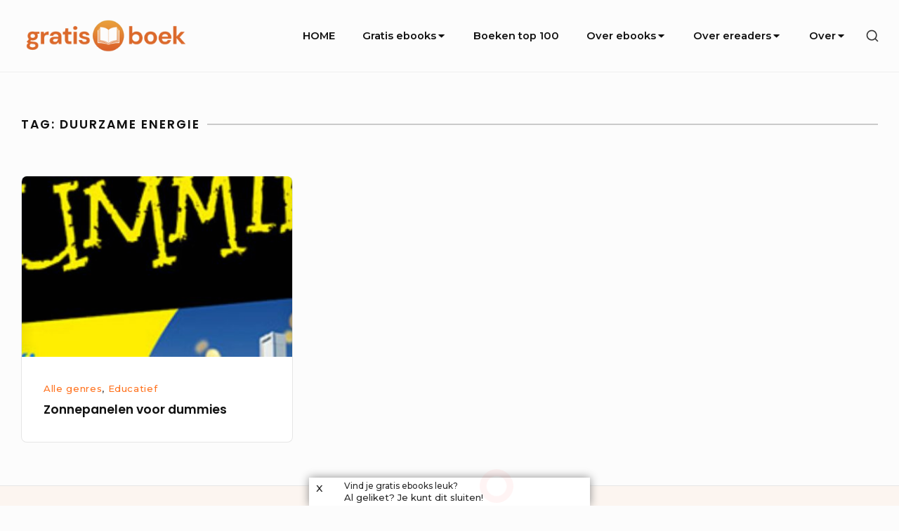

--- FILE ---
content_type: text/html; charset=UTF-8
request_url: https://gratis-boek.nl/tag/duurzame-energie/
body_size: 20765
content:
<!DOCTYPE html>

<html class="no-js no-svg" lang="nl-NL">

<head>

	<meta charset="UTF-8">
	<meta name="viewport" content="width=device-width, initial-scale=1">
	<link rel="profile" href="http://gmpg.org/xfn/11">
	
	<script>(function(html){html.className = html.className.replace(/\bno-js\b/,'js')})(document.documentElement);</script>
<meta name='robots' content='index, follow, max-image-preview:large, max-snippet:-1, max-video-preview:-1' />
	<style>img:is([sizes="auto" i], [sizes^="auto," i]) { contain-intrinsic-size: 3000px 1500px }</style>
	
	<!-- This site is optimized with the Yoast SEO plugin v26.5 - https://yoast.com/wordpress/plugins/seo/ -->
	<title>Duurzame energie Archieven - Gratis-Boek.nl</title>
	<link rel="canonical" href="https://gratis-boek.nl/tag/duurzame-energie/" />
	<meta property="og:locale" content="nl_NL" />
	<meta property="og:type" content="article" />
	<meta property="og:title" content="Duurzame energie Archieven - Gratis-Boek.nl" />
	<meta property="og:url" content="https://gratis-boek.nl/tag/duurzame-energie/" />
	<meta property="og:site_name" content="Gratis-Boek.nl" />
	<meta name="twitter:card" content="summary_large_image" />
	<meta name="twitter:site" content="@gratisboeknl" />
	<script type="application/ld+json" class="yoast-schema-graph">{"@context":"https://schema.org","@graph":[{"@type":"CollectionPage","@id":"https://gratis-boek.nl/tag/duurzame-energie/","url":"https://gratis-boek.nl/tag/duurzame-energie/","name":"Duurzame energie Archieven - Gratis-Boek.nl","isPartOf":{"@id":"https://gratis-boek.nl/#website"},"primaryImageOfPage":{"@id":"https://gratis-boek.nl/tag/duurzame-energie/#primaryimage"},"image":{"@id":"https://gratis-boek.nl/tag/duurzame-energie/#primaryimage"},"thumbnailUrl":"https://gratis-boek.nl/wp-content/uploads/2015/06/Download-gratis-Zonnepanelen-voor-dummies-1170x400.jpeg","breadcrumb":{"@id":"https://gratis-boek.nl/tag/duurzame-energie/#breadcrumb"},"inLanguage":"nl-NL"},{"@type":"ImageObject","inLanguage":"nl-NL","@id":"https://gratis-boek.nl/tag/duurzame-energie/#primaryimage","url":"https://gratis-boek.nl/wp-content/uploads/2015/06/Download-gratis-Zonnepanelen-voor-dummies-1170x400.jpeg","contentUrl":"https://gratis-boek.nl/wp-content/uploads/2015/06/Download-gratis-Zonnepanelen-voor-dummies-1170x400.jpeg","width":1170,"height":400},{"@type":"BreadcrumbList","@id":"https://gratis-boek.nl/tag/duurzame-energie/#breadcrumb","itemListElement":[{"@type":"ListItem","position":1,"name":"Home","item":"https://gratis-boek.nl/"},{"@type":"ListItem","position":2,"name":"Duurzame energie"}]},{"@type":"WebSite","@id":"https://gratis-boek.nl/#website","url":"https://gratis-boek.nl/","name":"Gratis-Boek.nl","description":"100% Gratis Nederlandstalige ebooks downloaden","publisher":{"@id":"https://gratis-boek.nl/#organization"},"potentialAction":[{"@type":"SearchAction","target":{"@type":"EntryPoint","urlTemplate":"https://gratis-boek.nl/?s={search_term_string}"},"query-input":{"@type":"PropertyValueSpecification","valueRequired":true,"valueName":"search_term_string"}}],"inLanguage":"nl-NL"},{"@type":"Organization","@id":"https://gratis-boek.nl/#organization","name":"Gratis-Boek.nl","url":"https://gratis-boek.nl/","logo":{"@type":"ImageObject","inLanguage":"nl-NL","@id":"https://gratis-boek.nl/#/schema/logo/image/","url":"https://gratis-boek.nl/wp-content/uploads/2021/05/cropped-gratis-boek-logo.png","contentUrl":"https://gratis-boek.nl/wp-content/uploads/2021/05/cropped-gratis-boek-logo.png","width":634,"height":120,"caption":"Gratis-Boek.nl"},"image":{"@id":"https://gratis-boek.nl/#/schema/logo/image/"},"sameAs":["https://facebook.com/Gratisboek","https://x.com/gratisboeknl"]}]}</script>
	<!-- / Yoast SEO plugin. -->


<link rel='dns-prefetch' href='//fonts.googleapis.com' />
<link href='https://fonts.gstatic.com' crossorigin rel='preconnect' />
<link rel="alternate" type="application/rss+xml" title="Gratis-Boek.nl &raquo; feed" href="https://gratis-boek.nl/feed/" />
<link rel="alternate" type="application/rss+xml" title="Gratis-Boek.nl &raquo; reacties feed" href="https://gratis-boek.nl/comments/feed/" />
<script type="text/javascript" id="wpp-js" src="https://gratis-boek.nl/wp-content/plugins/wordpress-popular-posts/assets/js/wpp.min.js?ver=7.3.6" data-sampling="1" data-sampling-rate="100" data-api-url="https://gratis-boek.nl/wp-json/wordpress-popular-posts" data-post-id="0" data-token="30f4314364" data-lang="0" data-debug="0"></script>
<link rel="alternate" type="application/rss+xml" title="Gratis-Boek.nl &raquo; Duurzame energie tag feed" href="https://gratis-boek.nl/tag/duurzame-energie/feed/" />
<script type="text/javascript">
/* <![CDATA[ */
window._wpemojiSettings = {"baseUrl":"https:\/\/s.w.org\/images\/core\/emoji\/16.0.1\/72x72\/","ext":".png","svgUrl":"https:\/\/s.w.org\/images\/core\/emoji\/16.0.1\/svg\/","svgExt":".svg","source":{"concatemoji":"https:\/\/gratis-boek.nl\/wp-includes\/js\/wp-emoji-release.min.js?ver=6.8.3"}};
/*! This file is auto-generated */
!function(s,n){var o,i,e;function c(e){try{var t={supportTests:e,timestamp:(new Date).valueOf()};sessionStorage.setItem(o,JSON.stringify(t))}catch(e){}}function p(e,t,n){e.clearRect(0,0,e.canvas.width,e.canvas.height),e.fillText(t,0,0);var t=new Uint32Array(e.getImageData(0,0,e.canvas.width,e.canvas.height).data),a=(e.clearRect(0,0,e.canvas.width,e.canvas.height),e.fillText(n,0,0),new Uint32Array(e.getImageData(0,0,e.canvas.width,e.canvas.height).data));return t.every(function(e,t){return e===a[t]})}function u(e,t){e.clearRect(0,0,e.canvas.width,e.canvas.height),e.fillText(t,0,0);for(var n=e.getImageData(16,16,1,1),a=0;a<n.data.length;a++)if(0!==n.data[a])return!1;return!0}function f(e,t,n,a){switch(t){case"flag":return n(e,"\ud83c\udff3\ufe0f\u200d\u26a7\ufe0f","\ud83c\udff3\ufe0f\u200b\u26a7\ufe0f")?!1:!n(e,"\ud83c\udde8\ud83c\uddf6","\ud83c\udde8\u200b\ud83c\uddf6")&&!n(e,"\ud83c\udff4\udb40\udc67\udb40\udc62\udb40\udc65\udb40\udc6e\udb40\udc67\udb40\udc7f","\ud83c\udff4\u200b\udb40\udc67\u200b\udb40\udc62\u200b\udb40\udc65\u200b\udb40\udc6e\u200b\udb40\udc67\u200b\udb40\udc7f");case"emoji":return!a(e,"\ud83e\udedf")}return!1}function g(e,t,n,a){var r="undefined"!=typeof WorkerGlobalScope&&self instanceof WorkerGlobalScope?new OffscreenCanvas(300,150):s.createElement("canvas"),o=r.getContext("2d",{willReadFrequently:!0}),i=(o.textBaseline="top",o.font="600 32px Arial",{});return e.forEach(function(e){i[e]=t(o,e,n,a)}),i}function t(e){var t=s.createElement("script");t.src=e,t.defer=!0,s.head.appendChild(t)}"undefined"!=typeof Promise&&(o="wpEmojiSettingsSupports",i=["flag","emoji"],n.supports={everything:!0,everythingExceptFlag:!0},e=new Promise(function(e){s.addEventListener("DOMContentLoaded",e,{once:!0})}),new Promise(function(t){var n=function(){try{var e=JSON.parse(sessionStorage.getItem(o));if("object"==typeof e&&"number"==typeof e.timestamp&&(new Date).valueOf()<e.timestamp+604800&&"object"==typeof e.supportTests)return e.supportTests}catch(e){}return null}();if(!n){if("undefined"!=typeof Worker&&"undefined"!=typeof OffscreenCanvas&&"undefined"!=typeof URL&&URL.createObjectURL&&"undefined"!=typeof Blob)try{var e="postMessage("+g.toString()+"("+[JSON.stringify(i),f.toString(),p.toString(),u.toString()].join(",")+"));",a=new Blob([e],{type:"text/javascript"}),r=new Worker(URL.createObjectURL(a),{name:"wpTestEmojiSupports"});return void(r.onmessage=function(e){c(n=e.data),r.terminate(),t(n)})}catch(e){}c(n=g(i,f,p,u))}t(n)}).then(function(e){for(var t in e)n.supports[t]=e[t],n.supports.everything=n.supports.everything&&n.supports[t],"flag"!==t&&(n.supports.everythingExceptFlag=n.supports.everythingExceptFlag&&n.supports[t]);n.supports.everythingExceptFlag=n.supports.everythingExceptFlag&&!n.supports.flag,n.DOMReady=!1,n.readyCallback=function(){n.DOMReady=!0}}).then(function(){return e}).then(function(){var e;n.supports.everything||(n.readyCallback(),(e=n.source||{}).concatemoji?t(e.concatemoji):e.wpemoji&&e.twemoji&&(t(e.twemoji),t(e.wpemoji)))}))}((window,document),window._wpemojiSettings);
/* ]]> */
</script>

<style id='wp-emoji-styles-inline-css' type='text/css'>

	img.wp-smiley, img.emoji {
		display: inline !important;
		border: none !important;
		box-shadow: none !important;
		height: 1em !important;
		width: 1em !important;
		margin: 0 0.07em !important;
		vertical-align: -0.1em !important;
		background: none !important;
		padding: 0 !important;
	}
</style>
<link rel='stylesheet' id='wp-block-library-css' href='https://gratis-boek.nl/wp-includes/css/dist/block-library/style.min.css?ver=6.8.3' type='text/css' media='all' />
<style id='classic-theme-styles-inline-css' type='text/css'>
/*! This file is auto-generated */
.wp-block-button__link{color:#fff;background-color:#32373c;border-radius:9999px;box-shadow:none;text-decoration:none;padding:calc(.667em + 2px) calc(1.333em + 2px);font-size:1.125em}.wp-block-file__button{background:#32373c;color:#fff;text-decoration:none}
</style>
<style id='global-styles-inline-css' type='text/css'>
:root{--wp--preset--aspect-ratio--square: 1;--wp--preset--aspect-ratio--4-3: 4/3;--wp--preset--aspect-ratio--3-4: 3/4;--wp--preset--aspect-ratio--3-2: 3/2;--wp--preset--aspect-ratio--2-3: 2/3;--wp--preset--aspect-ratio--16-9: 16/9;--wp--preset--aspect-ratio--9-16: 9/16;--wp--preset--color--black: #000000;--wp--preset--color--cyan-bluish-gray: #abb8c3;--wp--preset--color--white: #ffffff;--wp--preset--color--pale-pink: #f78da7;--wp--preset--color--vivid-red: #cf2e2e;--wp--preset--color--luminous-vivid-orange: #ff6900;--wp--preset--color--luminous-vivid-amber: #fcb900;--wp--preset--color--light-green-cyan: #7bdcb5;--wp--preset--color--vivid-green-cyan: #00d084;--wp--preset--color--pale-cyan-blue: #8ed1fc;--wp--preset--color--vivid-cyan-blue: #0693e3;--wp--preset--color--vivid-purple: #9b51e0;--wp--preset--gradient--vivid-cyan-blue-to-vivid-purple: linear-gradient(135deg,rgba(6,147,227,1) 0%,rgb(155,81,224) 100%);--wp--preset--gradient--light-green-cyan-to-vivid-green-cyan: linear-gradient(135deg,rgb(122,220,180) 0%,rgb(0,208,130) 100%);--wp--preset--gradient--luminous-vivid-amber-to-luminous-vivid-orange: linear-gradient(135deg,rgba(252,185,0,1) 0%,rgba(255,105,0,1) 100%);--wp--preset--gradient--luminous-vivid-orange-to-vivid-red: linear-gradient(135deg,rgba(255,105,0,1) 0%,rgb(207,46,46) 100%);--wp--preset--gradient--very-light-gray-to-cyan-bluish-gray: linear-gradient(135deg,rgb(238,238,238) 0%,rgb(169,184,195) 100%);--wp--preset--gradient--cool-to-warm-spectrum: linear-gradient(135deg,rgb(74,234,220) 0%,rgb(151,120,209) 20%,rgb(207,42,186) 40%,rgb(238,44,130) 60%,rgb(251,105,98) 80%,rgb(254,248,76) 100%);--wp--preset--gradient--blush-light-purple: linear-gradient(135deg,rgb(255,206,236) 0%,rgb(152,150,240) 100%);--wp--preset--gradient--blush-bordeaux: linear-gradient(135deg,rgb(254,205,165) 0%,rgb(254,45,45) 50%,rgb(107,0,62) 100%);--wp--preset--gradient--luminous-dusk: linear-gradient(135deg,rgb(255,203,112) 0%,rgb(199,81,192) 50%,rgb(65,88,208) 100%);--wp--preset--gradient--pale-ocean: linear-gradient(135deg,rgb(255,245,203) 0%,rgb(182,227,212) 50%,rgb(51,167,181) 100%);--wp--preset--gradient--electric-grass: linear-gradient(135deg,rgb(202,248,128) 0%,rgb(113,206,126) 100%);--wp--preset--gradient--midnight: linear-gradient(135deg,rgb(2,3,129) 0%,rgb(40,116,252) 100%);--wp--preset--font-size--small: 13px;--wp--preset--font-size--medium: 20px;--wp--preset--font-size--large: 36px;--wp--preset--font-size--x-large: 42px;--wp--preset--spacing--20: 0.44rem;--wp--preset--spacing--30: 0.67rem;--wp--preset--spacing--40: 1rem;--wp--preset--spacing--50: 1.5rem;--wp--preset--spacing--60: 2.25rem;--wp--preset--spacing--70: 3.38rem;--wp--preset--spacing--80: 5.06rem;--wp--preset--shadow--natural: 6px 6px 9px rgba(0, 0, 0, 0.2);--wp--preset--shadow--deep: 12px 12px 50px rgba(0, 0, 0, 0.4);--wp--preset--shadow--sharp: 6px 6px 0px rgba(0, 0, 0, 0.2);--wp--preset--shadow--outlined: 6px 6px 0px -3px rgba(255, 255, 255, 1), 6px 6px rgba(0, 0, 0, 1);--wp--preset--shadow--crisp: 6px 6px 0px rgba(0, 0, 0, 1);}:where(.is-layout-flex){gap: 0.5em;}:where(.is-layout-grid){gap: 0.5em;}body .is-layout-flex{display: flex;}.is-layout-flex{flex-wrap: wrap;align-items: center;}.is-layout-flex > :is(*, div){margin: 0;}body .is-layout-grid{display: grid;}.is-layout-grid > :is(*, div){margin: 0;}:where(.wp-block-columns.is-layout-flex){gap: 2em;}:where(.wp-block-columns.is-layout-grid){gap: 2em;}:where(.wp-block-post-template.is-layout-flex){gap: 1.25em;}:where(.wp-block-post-template.is-layout-grid){gap: 1.25em;}.has-black-color{color: var(--wp--preset--color--black) !important;}.has-cyan-bluish-gray-color{color: var(--wp--preset--color--cyan-bluish-gray) !important;}.has-white-color{color: var(--wp--preset--color--white) !important;}.has-pale-pink-color{color: var(--wp--preset--color--pale-pink) !important;}.has-vivid-red-color{color: var(--wp--preset--color--vivid-red) !important;}.has-luminous-vivid-orange-color{color: var(--wp--preset--color--luminous-vivid-orange) !important;}.has-luminous-vivid-amber-color{color: var(--wp--preset--color--luminous-vivid-amber) !important;}.has-light-green-cyan-color{color: var(--wp--preset--color--light-green-cyan) !important;}.has-vivid-green-cyan-color{color: var(--wp--preset--color--vivid-green-cyan) !important;}.has-pale-cyan-blue-color{color: var(--wp--preset--color--pale-cyan-blue) !important;}.has-vivid-cyan-blue-color{color: var(--wp--preset--color--vivid-cyan-blue) !important;}.has-vivid-purple-color{color: var(--wp--preset--color--vivid-purple) !important;}.has-black-background-color{background-color: var(--wp--preset--color--black) !important;}.has-cyan-bluish-gray-background-color{background-color: var(--wp--preset--color--cyan-bluish-gray) !important;}.has-white-background-color{background-color: var(--wp--preset--color--white) !important;}.has-pale-pink-background-color{background-color: var(--wp--preset--color--pale-pink) !important;}.has-vivid-red-background-color{background-color: var(--wp--preset--color--vivid-red) !important;}.has-luminous-vivid-orange-background-color{background-color: var(--wp--preset--color--luminous-vivid-orange) !important;}.has-luminous-vivid-amber-background-color{background-color: var(--wp--preset--color--luminous-vivid-amber) !important;}.has-light-green-cyan-background-color{background-color: var(--wp--preset--color--light-green-cyan) !important;}.has-vivid-green-cyan-background-color{background-color: var(--wp--preset--color--vivid-green-cyan) !important;}.has-pale-cyan-blue-background-color{background-color: var(--wp--preset--color--pale-cyan-blue) !important;}.has-vivid-cyan-blue-background-color{background-color: var(--wp--preset--color--vivid-cyan-blue) !important;}.has-vivid-purple-background-color{background-color: var(--wp--preset--color--vivid-purple) !important;}.has-black-border-color{border-color: var(--wp--preset--color--black) !important;}.has-cyan-bluish-gray-border-color{border-color: var(--wp--preset--color--cyan-bluish-gray) !important;}.has-white-border-color{border-color: var(--wp--preset--color--white) !important;}.has-pale-pink-border-color{border-color: var(--wp--preset--color--pale-pink) !important;}.has-vivid-red-border-color{border-color: var(--wp--preset--color--vivid-red) !important;}.has-luminous-vivid-orange-border-color{border-color: var(--wp--preset--color--luminous-vivid-orange) !important;}.has-luminous-vivid-amber-border-color{border-color: var(--wp--preset--color--luminous-vivid-amber) !important;}.has-light-green-cyan-border-color{border-color: var(--wp--preset--color--light-green-cyan) !important;}.has-vivid-green-cyan-border-color{border-color: var(--wp--preset--color--vivid-green-cyan) !important;}.has-pale-cyan-blue-border-color{border-color: var(--wp--preset--color--pale-cyan-blue) !important;}.has-vivid-cyan-blue-border-color{border-color: var(--wp--preset--color--vivid-cyan-blue) !important;}.has-vivid-purple-border-color{border-color: var(--wp--preset--color--vivid-purple) !important;}.has-vivid-cyan-blue-to-vivid-purple-gradient-background{background: var(--wp--preset--gradient--vivid-cyan-blue-to-vivid-purple) !important;}.has-light-green-cyan-to-vivid-green-cyan-gradient-background{background: var(--wp--preset--gradient--light-green-cyan-to-vivid-green-cyan) !important;}.has-luminous-vivid-amber-to-luminous-vivid-orange-gradient-background{background: var(--wp--preset--gradient--luminous-vivid-amber-to-luminous-vivid-orange) !important;}.has-luminous-vivid-orange-to-vivid-red-gradient-background{background: var(--wp--preset--gradient--luminous-vivid-orange-to-vivid-red) !important;}.has-very-light-gray-to-cyan-bluish-gray-gradient-background{background: var(--wp--preset--gradient--very-light-gray-to-cyan-bluish-gray) !important;}.has-cool-to-warm-spectrum-gradient-background{background: var(--wp--preset--gradient--cool-to-warm-spectrum) !important;}.has-blush-light-purple-gradient-background{background: var(--wp--preset--gradient--blush-light-purple) !important;}.has-blush-bordeaux-gradient-background{background: var(--wp--preset--gradient--blush-bordeaux) !important;}.has-luminous-dusk-gradient-background{background: var(--wp--preset--gradient--luminous-dusk) !important;}.has-pale-ocean-gradient-background{background: var(--wp--preset--gradient--pale-ocean) !important;}.has-electric-grass-gradient-background{background: var(--wp--preset--gradient--electric-grass) !important;}.has-midnight-gradient-background{background: var(--wp--preset--gradient--midnight) !important;}.has-small-font-size{font-size: var(--wp--preset--font-size--small) !important;}.has-medium-font-size{font-size: var(--wp--preset--font-size--medium) !important;}.has-large-font-size{font-size: var(--wp--preset--font-size--large) !important;}.has-x-large-font-size{font-size: var(--wp--preset--font-size--x-large) !important;}
:where(.wp-block-post-template.is-layout-flex){gap: 1.25em;}:where(.wp-block-post-template.is-layout-grid){gap: 1.25em;}
:where(.wp-block-columns.is-layout-flex){gap: 2em;}:where(.wp-block-columns.is-layout-grid){gap: 2em;}
:root :where(.wp-block-pullquote){font-size: 1.5em;line-height: 1.6;}
</style>
<link rel='stylesheet' id='contact-form-7-css' href='https://gratis-boek.nl/wp-content/plugins/contact-form-7/includes/css/styles.css?ver=6.1.4' type='text/css' media='all' />
<link rel='stylesheet' id='mashsb-styles-css' href='https://gratis-boek.nl/wp-content/plugins/mashsharer/assets/css/mashsb.min.css?ver=4.0.47' type='text/css' media='all' />
<style id='mashsb-styles-inline-css' type='text/css'>
.mashsb-count {color:#cccccc;}@media only screen and (min-width:568px){.mashsb-buttons a {min-width: 177px;}}
</style>
<link rel='stylesheet' id='mashfbar-css' href='https://gratis-boek.nl/wp-content/plugins/mashshare-fblikebar/assets/css/mashfbar.min.css?ver=6.8.3' type='text/css' media='all' />
<style id='mashfbar-inline-css' type='text/css'>

            #mashfbar-header{
            bottom: 0px; 
            }
            #mashfbar-header .mashfbar-inner{
            height:37px;
            } 
            #mashfbar-header {
                width: 400px;
                border-radius: 0px;
                margin-top: 0px;
                margin-bottom: 0px;
                height: 40px;
            } 
            #mashfbar-header .mashfbar-dot {
            top: -47px;
            } 
            #mashfbar-header .mashfbar-dot {
            left: 20px;
            } 
            #mashfbar-header .mashfbar-title, .mashfbar-close, .mashfbar-close-title, .mashfbar-icon-thumbsup:before {
            color: #2B2B2B;
            } 
            #mashfbar-header .mashfbar-title {
            font-size: 12px;
            }
            #mashfbar-header  .mashfbar-inner {
                width: 300px;
            }
            #mashfbar-header{
                background-color: ##e08846;
                z-index: 999999;
            }
</style>
<link rel='stylesheet' id='wordpress-popular-posts-css-css' href='https://gratis-boek.nl/wp-content/plugins/wordpress-popular-posts/assets/css/wpp.css?ver=7.3.6' type='text/css' media='all' />
<link rel='stylesheet' id='bayleaf-style-css' href='https://gratis-boek.nl/wp-content/themes/bayleaf/style.css?ver=1.4.9' type='text/css' media='all' />
<style id='bayleaf-style-inline-css' type='text/css'>
a,.social-navigation ul.nav-menu--social a:hover,.social-navigation ul.nav-menu--social a:focus,.site-navigation ul ul a:hover,.site-navigation ul ul a:focus,.comment-metadata a:hover,.comment-metadata a:focus,.comment-author a:hover,.comment-author a:focus,.woocommerce div.product .star-rating,.dp-categories a:hover,.dp-categories a:focus,ul.products .button,ul.products a.added_to_cart,.woocommerce-tabs .wc-tabs li a:hover,.woocommerce-tabs .wc-tabs li a:focus{ color:#ff7320} a.button,button,input[type="button"],input[type="reset"],input[type="submit"],.fc-style .fc-buttons .fc-secondary:hover,.fc-style .fc-buttons .fc-secondary:focus,.ui-slider .ui-slider-range.ui-slider-range,.ui-slider .ui-slider-handle.ui-slider-handle,.ui-widget-content{ background-color:#ff7320} a.button:hover,button:hover,input[type="button"]:hover,input[type="reset"]:hover,input[type="submit"]:hover,a.button:focus,button:focus,input[type="button"]:focus,input[type="reset"]:focus,input[type="submit"]:focus,.fc-style .fc-buttons .fc-secondary{ background-color:transparent;color:#ff7320;border-color:#ff7320} input[type="date"]:focus,input[type="time"]:focus,input[type="datetime-local"]:focus,input[type="week"]:focus,input[type="month"]:focus,input[type="text"]:focus,input[type="email"]:focus,input[type="url"]:focus,input[type="password"]:focus,input[type="search"]:focus,input[type="tel"]:focus,input[type="number"]:focus,textarea:focus,select:focus{ -webkit-box-shadow:inset 0 0 1px #ff7320;box-shadow:inset 0 0 1px #ff7320} .site-footer{ background-color:rgba( 255,115,32,0.05 )} a.button,button,input[type="button"],input[type="reset"],input[type="submit"],.bp-slider3-nav .is-selected.dp-slider-nav-title{ border-color:#ff7320} @media only screen and (min-width:768px){ .fc-style.txt-light .fc-buttons .fc-primary,.fc-style.txt-light .fc-buttons .fc-secondary:hover,.fc-style.txt-light .fc-buttons .fc-secondary:focus{ color:#ff7320} } .widgetlayer .custom_html-14{order:0}.widgetlayer .custom_html-6{order:0;text-align:center}.widgetlayer .text-2{order:0}.widgetlayer .block-3{order:2}.widgetlayer .block-4{order:4}
</style>
<link rel='stylesheet' id='bayleaf-fonts-css' href='https://fonts.googleapis.com/css?family=Montserrat%3A500%2C600%2C500italic%2C600italic%7CPoppins%3A400%2C600%2C400italic%2C600italic&#038;ver=1.4.9#038;subset=latin%2Clatin-ext' type='text/css' media='all' />
<link rel='stylesheet' id='bayleaf_gutenberg_style-css' href='https://gratis-boek.nl/wp-content/themes/bayleaf/add-on/gutenberg/assets/gutenberg.css?ver=1.4.9' type='text/css' media='all' />
<script type="text/javascript" src="https://gratis-boek.nl/wp-includes/js/jquery/jquery.min.js?ver=3.7.1" id="jquery-core-js"></script>
<script type="text/javascript" src="https://gratis-boek.nl/wp-includes/js/jquery/jquery-migrate.min.js?ver=3.4.1" id="jquery-migrate-js"></script>
<script type="text/javascript" id="mashsb-js-extra">
/* <![CDATA[ */
var mashsb = {"shares":"0","round_shares":"1","animate_shares":"0","dynamic_buttons":"0","share_url":"https:\/\/gratis-boek.nl\/zonnepanelen-voor-dummies\/","title":"Zonnepanelen+voor+dummies","image":"https:\/\/gratis-boek.nl\/wp-content\/uploads\/2015\/06\/Download-gratis-Zonnepanelen-voor-dummies-1170x400.jpeg","desc":"Wel eens nagedacht over zonnepanelen op uw huis ? Wilt u weten wat zonnepanelen u kunnen opleveren? Wilt u weten waar u op moet letten bij de aanschaf van zonnepanelen? Dan is \u201cZonnepanelen voor Dummies\u201d een \u201cmust\u201d. \u201cZonnepanelen voor dummies\u201d geeft concrete antwoorden en schrijft op heldere en toegankelijke wijze alles wat u wilt weten [\u2026]","hashtag":"gratisboeknl","subscribe":"content","subscribe_url":"","activestatus":"1","singular":"0","twitter_popup":"1","refresh":"0","nonce":"7166b2af74","postid":"","servertime":"1765882871","ajaxurl":"https:\/\/gratis-boek.nl\/wp-admin\/admin-ajax.php"};
/* ]]> */
</script>
<script type="text/javascript" src="https://gratis-boek.nl/wp-content/plugins/mashsharer/assets/js/mashsb.min.js?ver=4.0.47" id="mashsb-js"></script>
<script type="text/javascript" id="mashfbar-js-extra">
/* <![CDATA[ */
var mashfbar = {"appid":"","language":"en_US","ga":"univer","closeexpire":"3","likeexpire":"356"};
/* ]]> */
</script>
<script type="text/javascript" src="https://gratis-boek.nl/wp-content/plugins/mashshare-fblikebar/assets/js/mashfbar.min.js?ver=1.1.6" id="mashfbar-js"></script>
<script type="text/javascript" src="https://gratis-boek.nl/wp-content/plugins/mashshare-fblikebar/assets/js/jquery.cookie.min.js?ver=1.1.6" id="jquery-cookie-js"></script>
<link rel="https://api.w.org/" href="https://gratis-boek.nl/wp-json/" /><link rel="alternate" title="JSON" type="application/json" href="https://gratis-boek.nl/wp-json/wp/v2/tags/167" /><link rel="EditURI" type="application/rsd+xml" title="RSD" href="https://gratis-boek.nl/xmlrpc.php?rsd" />
<meta name="generator" content="WordPress 6.8.3" />
            <style id="wpp-loading-animation-styles">@-webkit-keyframes bgslide{from{background-position-x:0}to{background-position-x:-200%}}@keyframes bgslide{from{background-position-x:0}to{background-position-x:-200%}}.wpp-widget-block-placeholder,.wpp-shortcode-placeholder{margin:0 auto;width:60px;height:3px;background:#dd3737;background:linear-gradient(90deg,#dd3737 0%,#571313 10%,#dd3737 100%);background-size:200% auto;border-radius:3px;-webkit-animation:bgslide 1s infinite linear;animation:bgslide 1s infinite linear}</style>
            <style type="text/css">.recentcomments a{display:inline !important;padding:0 !important;margin:0 !important;}</style><link rel="icon" href="https://gratis-boek.nl/wp-content/uploads/2021/05/cropped-gratis-boek-favicon-32x32.png" sizes="32x32" />
<link rel="icon" href="https://gratis-boek.nl/wp-content/uploads/2021/05/cropped-gratis-boek-favicon-192x192.png" sizes="192x192" />
<link rel="apple-touch-icon" href="https://gratis-boek.nl/wp-content/uploads/2021/05/cropped-gratis-boek-favicon-180x180.png" />
<meta name="msapplication-TileImage" content="https://gratis-boek.nl/wp-content/uploads/2021/05/cropped-gratis-boek-favicon-270x270.png" />
	
<!-- InMobi Choice. Consent Manager Tag v3.0 (for TCF 2.2) -->
<script type="text/javascript" async=true>
(function() {
  var host = window.location.hostname;
  var element = document.createElement('script');
  var firstScript = document.getElementsByTagName('script')[0];
  var url = 'https://cmp.inmobi.com'
    .concat('/choice/', 'TquVNf-b-jYEW', '/', host, '/choice.js?tag_version=V3');
  var uspTries = 0;
  var uspTriesLimit = 3;
  element.async = true;
  element.type = 'text/javascript';
  element.src = url;

  firstScript.parentNode.insertBefore(element, firstScript);

  function makeStub() {
    var TCF_LOCATOR_NAME = '__tcfapiLocator';
    var queue = [];
    var win = window;
    var cmpFrame;

    function addFrame() {
      var doc = win.document;
      var otherCMP = !!(win.frames[TCF_LOCATOR_NAME]);

      if (!otherCMP) {
        if (doc.body) {
          var iframe = doc.createElement('iframe');

          iframe.style.cssText = 'display:none';
          iframe.name = TCF_LOCATOR_NAME;
          doc.body.appendChild(iframe);
        } else {
          setTimeout(addFrame, 5);
        }
      }
      return !otherCMP;
    }

    function tcfAPIHandler() {
      var gdprApplies;
      var args = arguments;

      if (!args.length) {
        return queue;
      } else if (args[0] === 'setGdprApplies') {
        if (
          args.length > 3 &&
          args[2] === 2 &&
          typeof args[3] === 'boolean'
        ) {
          gdprApplies = args[3];
          if (typeof args[2] === 'function') {
            args[2]('set', true);
          }
        }
      } else if (args[0] === 'ping') {
        var retr = {
          gdprApplies: gdprApplies,
          cmpLoaded: false,
          cmpStatus: 'stub'
        };

        if (typeof args[2] === 'function') {
          args[2](retr);
        }
      } else {
        if(args[0] === 'init' && typeof args[3] === 'object') {
          args[3] = Object.assign(args[3], { tag_version: 'V3' });
        }
        queue.push(args);
      }
    }

    function postMessageEventHandler(event) {
      var msgIsString = typeof event.data === 'string';
      var json = {};

      try {
        if (msgIsString) {
          json = JSON.parse(event.data);
        } else {
          json = event.data;
        }
      } catch (ignore) {}

      var payload = json.__tcfapiCall;

      if (payload) {
        window.__tcfapi(
          payload.command,
          payload.version,
          function(retValue, success) {
            var returnMsg = {
              __tcfapiReturn: {
                returnValue: retValue,
                success: success,
                callId: payload.callId
              }
            };
            if (msgIsString) {
              returnMsg = JSON.stringify(returnMsg);
            }
            if (event && event.source && event.source.postMessage) {
              event.source.postMessage(returnMsg, '*');
            }
          },
          payload.parameter
        );
      }
    }

    while (win) {
      try {
        if (win.frames[TCF_LOCATOR_NAME]) {
          cmpFrame = win;
          break;
        }
      } catch (ignore) {}

      if (win === window.top) {
        break;
      }
      win = win.parent;
    }
    if (!cmpFrame) {
      addFrame();
      win.__tcfapi = tcfAPIHandler;
      win.addEventListener('message', postMessageEventHandler, false);
    }
  };

  makeStub();

  function makeGppStub() {
    const CMP_ID = 10;
    const SUPPORTED_APIS = [
      '2:tcfeuv2',
      '6:uspv1',
      '7:usnatv1',
      '8:usca',
      '9:usvav1',
      '10:uscov1',
      '11:usutv1',
      '12:usctv1'
    ];

    window.__gpp_addFrame = function (n) {
      if (!window.frames[n]) {
        if (document.body) {
          var i = document.createElement("iframe");
          i.style.cssText = "display:none";
          i.name = n;
          document.body.appendChild(i);
        } else {
          window.setTimeout(window.__gpp_addFrame, 10, n);
        }
      }
    };
    window.__gpp_stub = function () {
      var b = arguments;
      __gpp.queue = __gpp.queue || [];
      __gpp.events = __gpp.events || [];

      if (!b.length || (b.length == 1 && b[0] == "queue")) {
        return __gpp.queue;
      }

      if (b.length == 1 && b[0] == "events") {
        return __gpp.events;
      }

      var cmd = b[0];
      var clb = b.length > 1 ? b[1] : null;
      var par = b.length > 2 ? b[2] : null;
      if (cmd === "ping") {
        clb(
          {
            gppVersion: "1.1", // must be “Version.Subversion”, current: “1.1”
            cmpStatus: "stub", // possible values: stub, loading, loaded, error
            cmpDisplayStatus: "hidden", // possible values: hidden, visible, disabled
            signalStatus: "not ready", // possible values: not ready, ready
            supportedAPIs: SUPPORTED_APIS, // list of supported APIs
            cmpId: CMP_ID, // IAB assigned CMP ID, may be 0 during stub/loading
            sectionList: [],
            applicableSections: [-1],
            gppString: "",
            parsedSections: {},
          },
          true
        );
      } else if (cmd === "addEventListener") {
        if (!("lastId" in __gpp)) {
          __gpp.lastId = 0;
        }
        __gpp.lastId++;
        var lnr = __gpp.lastId;
        __gpp.events.push({
          id: lnr,
          callback: clb,
          parameter: par,
        });
        clb(
          {
            eventName: "listenerRegistered",
            listenerId: lnr, // Registered ID of the listener
            data: true, // positive signal
            pingData: {
              gppVersion: "1.1", // must be “Version.Subversion”, current: “1.1”
              cmpStatus: "stub", // possible values: stub, loading, loaded, error
              cmpDisplayStatus: "hidden", // possible values: hidden, visible, disabled
              signalStatus: "not ready", // possible values: not ready, ready
              supportedAPIs: SUPPORTED_APIS, // list of supported APIs
              cmpId: CMP_ID, // list of supported APIs
              sectionList: [],
              applicableSections: [-1],
              gppString: "",
              parsedSections: {},
            },
          },
          true
        );
      } else if (cmd === "removeEventListener") {
        var success = false;
        for (var i = 0; i < __gpp.events.length; i++) {
          if (__gpp.events[i].id == par) {
            __gpp.events.splice(i, 1);
            success = true;
            break;
          }
        }
        clb(
          {
            eventName: "listenerRemoved",
            listenerId: par, // Registered ID of the listener
            data: success, // status info
            pingData: {
              gppVersion: "1.1", // must be “Version.Subversion”, current: “1.1”
              cmpStatus: "stub", // possible values: stub, loading, loaded, error
              cmpDisplayStatus: "hidden", // possible values: hidden, visible, disabled
              signalStatus: "not ready", // possible values: not ready, ready
              supportedAPIs: SUPPORTED_APIS, // list of supported APIs
              cmpId: CMP_ID, // CMP ID
              sectionList: [],
              applicableSections: [-1],
              gppString: "",
              parsedSections: {},
            },
          },
          true
        );
      } else if (cmd === "hasSection") {
        clb(false, true);
      } else if (cmd === "getSection" || cmd === "getField") {
        clb(null, true);
      }
      //queue all other commands
      else {
        __gpp.queue.push([].slice.apply(b));
      }
    };
    window.__gpp_msghandler = function (event) {
      var msgIsString = typeof event.data === "string";
      try {
        var json = msgIsString ? JSON.parse(event.data) : event.data;
      } catch (e) {
        var json = null;
      }
      if (typeof json === "object" && json !== null && "__gppCall" in json) {
        var i = json.__gppCall;
        window.__gpp(
          i.command,
          function (retValue, success) {
            var returnMsg = {
              __gppReturn: {
                returnValue: retValue,
                success: success,
                callId: i.callId,
              },
            };
            event.source.postMessage(msgIsString ? JSON.stringify(returnMsg) : returnMsg, "*");
          },
          "parameter" in i ? i.parameter : null,
          "version" in i ? i.version : "1.1"
        );
      }
    };
    if (!("__gpp" in window) || typeof window.__gpp !== "function") {
      window.__gpp = window.__gpp_stub;
      window.addEventListener("message", window.__gpp_msghandler, false);
      window.__gpp_addFrame("__gppLocator");
    }
  };

  makeGppStub();

  var uspStubFunction = function() {
    var arg = arguments;
    if (typeof window.__uspapi !== uspStubFunction) {
      setTimeout(function() {
        if (typeof window.__uspapi !== 'undefined') {
          window.__uspapi.apply(window.__uspapi, arg);
        }
      }, 500);
    }
  };

  var checkIfUspIsReady = function() {
    uspTries++;
    if (window.__uspapi === uspStubFunction && uspTries < uspTriesLimit) {
      console.warn('USP is not accessible');
    } else {
      clearInterval(uspInterval);
    }
  };

  if (typeof window.__uspapi === 'undefined') {
    window.__uspapi = uspStubFunction;
    var uspInterval = setInterval(checkIfUspIsReady, 6000);
  }
})();
</script>
<!-- End InMobi Choice. Consent Manager Tag v3.0 (for TCF 2.2) -->
	
<script data-grow-initializer="">!(function(){window.growMe||((window.growMe=function(e){window.growMe._.push(e);}),(window.growMe._=[]));var e=document.createElement("script");(e.type="text/javascript"),(e.src="https://faves.grow.me/main.js"),(e.defer=!0),e.setAttribute("data-grow-faves-site-id","U2l0ZTpjOTVhMzIzNi1kYTFhLTQyMjYtOGE0Yi1kMGYyM2U1ZjQyMDk=");var t=document.getElementsByTagName("script")[0];t.parentNode.insertBefore(e,t);})();</script>

<script defer data-domain="gratis-boek.nl/uNaH89" src="https://api.publytics.net/js/script.manual.min.js"></script>
<script>
    window.publytics = window.publytics || function() { (window.publytics.q = window.publytics.q || []).push(arguments) };
    publytics('pageview');
</script>

</head>

<body class="archive tag tag-duurzame-energie tag-167 wp-custom-logo wp-theme-bayleaf index-view archive-view">

	
	<header id="masthead" class="site-header">

		<a class="skip-link screen-reader-text" href="#content">Skip to content</a><div class=" header-items wrapper"><div class=" site-branding"><a href="https://gratis-boek.nl/" class="custom-logo-link" rel="home"><img width="634" height="120" src="https://gratis-boek.nl/wp-content/uploads/2021/05/cropped-gratis-boek-logo.png" class="custom-logo" alt="Gratis-Boek.nl" decoding="async" fetchpriority="high" srcset="https://gratis-boek.nl/wp-content/uploads/2021/05/cropped-gratis-boek-logo.png 634w, https://gratis-boek.nl/wp-content/uploads/2021/05/cropped-gratis-boek-logo-300x57.png 300w, https://gratis-boek.nl/wp-content/uploads/2021/05/cropped-gratis-boek-logo-320x61.png 320w, https://gratis-boek.nl/wp-content/uploads/2021/05/cropped-gratis-boek-logo-450x85.png 450w" sizes="(max-width: 634px) 100vw, 634px" /></a></div><button aria-expanded="false" class="menu-toggle"><span class="bar"><span class="screen-reader-text">Site Navigation</span></span></button><nav id="site-navigation" class="site-navigation" aria-label="Site Navigation"><h2 class="screen-reader-text">Site Navigation</h2><div id="menu-container" class="menu-container"><ul id="primary-menu" class="nav-menu nav-menu--primary"><li id="menu-item-6195" class="menu-item menu-item-type-custom menu-item-object-custom menu-item-home menu-item-6195"><a href="https://gratis-boek.nl" title="						">HOME</a></li>
<li id="menu-item-6208" class="menu-item menu-item-type-post_type menu-item-object-page menu-item-has-children menu-item-6208"><a href="https://gratis-boek.nl/gratis-ebooks/" title="						">Gratis ebooks<svg class="icon icon-angle-down" aria-hidden="true" role="img" focusable="false"> <use href="#icon-angle-down" xlink:href="#icon-angle-down"></use> </svg></a><button aria-expanded="false" class="sub-menu-toggle"><span class="screen-reader-text">Submenu Toggle</span><svg class="icon icon-angle-down" aria-hidden="true" role="img" focusable="false"> <use href="#icon-angle-down" xlink:href="#icon-angle-down"></use> </svg><svg class="icon icon-angle-up" aria-hidden="true" role="img" focusable="false"> <use href="#icon-angle-up" xlink:href="#icon-angle-up"></use> </svg></button>
<ul class="sub-menu">
	<li id="menu-item-6185" class="menu-item menu-item-type-taxonomy menu-item-object-category menu-item-6185"><a href="https://gratis-boek.nl/category/alle-genres/" title="						">Alle genres</a></li>
	<li id="menu-item-6186" class="menu-item menu-item-type-taxonomy menu-item-object-category menu-item-6186"><a href="https://gratis-boek.nl/category/novelle-kort-verhaal/" title="						">Kort verhaal</a></li>
	<li id="menu-item-6188" class="menu-item menu-item-type-taxonomy menu-item-object-category menu-item-6188"><a href="https://gratis-boek.nl/category/verhalenbundel/" title="						">Verhalenbundel</a></li>
	<li id="menu-item-6187" class="menu-item menu-item-type-taxonomy menu-item-object-category menu-item-6187"><a href="https://gratis-boek.nl/category/educatief/" title="						">Educatief</a></li>
	<li id="menu-item-6196" class="menu-item menu-item-type-taxonomy menu-item-object-category menu-item-6196"><a href="https://gratis-boek.nl/category/chicklit/" title="						">Chicklit</a></li>
	<li id="menu-item-6189" class="menu-item menu-item-type-taxonomy menu-item-object-category menu-item-6189"><a href="https://gratis-boek.nl/category/kinderboeken/" title="						">Kinderboeken</a></li>
	<li id="menu-item-12358" class="menu-item menu-item-type-taxonomy menu-item-object-category menu-item-12358"><a href="https://gratis-boek.nl/category/jeugdboeken/">Jeugdboeken</a></li>
	<li id="menu-item-6190" class="menu-item menu-item-type-taxonomy menu-item-object-category menu-item-6190"><a href="https://gratis-boek.nl/category/romans/" title="						">Romans</a></li>
	<li id="menu-item-12359" class="menu-item menu-item-type-taxonomy menu-item-object-category menu-item-12359"><a href="https://gratis-boek.nl/category/literatuur/">Literatuur</a></li>
	<li id="menu-item-6191" class="menu-item menu-item-type-taxonomy menu-item-object-category menu-item-6191"><a href="https://gratis-boek.nl/category/thrillers/" title="						">Thrillers</a></li>
	<li id="menu-item-6192" class="menu-item menu-item-type-taxonomy menu-item-object-category menu-item-6192"><a href="https://gratis-boek.nl/category/science-fiction-fantasy/" title="						">Fantasy &amp; SF</a></li>
	<li id="menu-item-6193" class="menu-item menu-item-type-taxonomy menu-item-object-category menu-item-6193"><a href="https://gratis-boek.nl/category/historisch/" title="						">Historisch</a></li>
	<li id="menu-item-6194" class="menu-item menu-item-type-taxonomy menu-item-object-category menu-item-6194"><a href="https://gratis-boek.nl/category/reizen/" title="						">Reizen</a></li>
	<li id="menu-item-13198" class="menu-item menu-item-type-taxonomy menu-item-object-category menu-item-13198"><a href="https://gratis-boek.nl/category/religie/">Religie</a></li>
	<li id="menu-item-11425" class="menu-item menu-item-type-taxonomy menu-item-object-category menu-item-11425"><a href="https://gratis-boek.nl/category/management/">Management</a></li>
	<li id="menu-item-12357" class="menu-item menu-item-type-taxonomy menu-item-object-category menu-item-12357"><a href="https://gratis-boek.nl/category/kookboeken/">Kookboeken</a></li>
	<li id="menu-item-12870" class="menu-item menu-item-type-taxonomy menu-item-object-category menu-item-12870"><a href="https://gratis-boek.nl/category/gezondheid-psychologie/">Gezondheid &amp; Psychologie</a></li>
</ul>
</li>
<li id="menu-item-6202" class="menu-item menu-item-type-post_type menu-item-object-page menu-item-6202"><a href="https://gratis-boek.nl/boeken-top-100-downloads/" title="						">Boeken top 100</a></li>
<li id="menu-item-6213" class="menu-item menu-item-type-post_type menu-item-object-page menu-item-has-children menu-item-6213"><a href="https://gratis-boek.nl/over-ebooks/" title="						">Over ebooks<svg class="icon icon-angle-down" aria-hidden="true" role="img" focusable="false"> <use href="#icon-angle-down" xlink:href="#icon-angle-down"></use> </svg></a><button aria-expanded="false" class="sub-menu-toggle"><span class="screen-reader-text">Submenu Toggle</span><svg class="icon icon-angle-down" aria-hidden="true" role="img" focusable="false"> <use href="#icon-angle-down" xlink:href="#icon-angle-down"></use> </svg><svg class="icon icon-angle-up" aria-hidden="true" role="img" focusable="false"> <use href="#icon-angle-up" xlink:href="#icon-angle-up"></use> </svg></button>
<ul class="sub-menu">
	<li id="menu-item-12258" class="menu-item menu-item-type-post_type menu-item-object-page menu-item-12258"><a href="https://gratis-boek.nl/epub-lezen/">Epub lezen</a></li>
	<li id="menu-item-6212" class="menu-item menu-item-type-post_type menu-item-object-page menu-item-6212"><a href="https://gratis-boek.nl/online-boeken-lezen/" title="						">Online boeken lezen</a></li>
	<li id="menu-item-6214" class="menu-item menu-item-type-post_type menu-item-object-page menu-item-6214"><a href="https://gratis-boek.nl/over-ebooks/ebook-abonnementen/" title="						">Ebook abonnementen</a></li>
	<li id="menu-item-6215" class="menu-item menu-item-type-post_type menu-item-object-page menu-item-6215"><a href="https://gratis-boek.nl/over-ebooks/hoe-ebooks-downloaden/" title="						">Hoe ebooks downloaden?</a></li>
	<li id="menu-item-6216" class="menu-item menu-item-type-post_type menu-item-object-page menu-item-6216"><a href="https://gratis-boek.nl/over-ebooks/hoe-ebooks-op-ipad-zetten/" title="						">Hoe ebooks op iPad zetten?</a></li>
	<li id="menu-item-6217" class="menu-item menu-item-type-post_type menu-item-object-page menu-item-6217"><a href="https://gratis-boek.nl/over-ebooks/hoe-ebooks-op-kobo-zetten/" title="						">Hoe ebooks op Kobo zetten?</a></li>
	<li id="menu-item-6218" class="menu-item menu-item-type-post_type menu-item-object-page menu-item-6218"><a href="https://gratis-boek.nl/over-ebooks/hoe-ebooks-op-tablet-zetten/" title="						">Hoe ebooks op tablet zetten?</a></li>
	<li id="menu-item-11690" class="menu-item menu-item-type-post_type menu-item-object-page menu-item-11690"><a href="https://gratis-boek.nl/over-ebooks/hoe-ebooks-op-smartphone-zetten/">Hoe ebooks op smartphone zetten?</a></li>
	<li id="menu-item-11721" class="menu-item menu-item-type-post_type menu-item-object-page menu-item-11721"><a href="https://gratis-boek.nl/over-ebooks/hoe-ebooks-van-tablet-naar-ereader-overzetten/">Hoe ebooks van tablet naar ereader overzetten?</a></li>
	<li id="menu-item-6219" class="menu-item menu-item-type-post_type menu-item-object-page menu-item-6219"><a href="https://gratis-boek.nl/over-ebooks/hoeveel-ebooks-op-4gb/" title="						">Hoeveel ebooks op 4GB?</a></li>
	<li id="menu-item-6220" class="menu-item menu-item-type-post_type menu-item-object-page menu-item-6220"><a href="https://gratis-boek.nl/over-ebooks/waar-ebooks-downloaden/" title="						">Waar ebooks downloaden?</a></li>
	<li id="menu-item-6209" class="menu-item menu-item-type-post_type menu-item-object-page menu-item-6209"><a href="https://gratis-boek.nl/gratis-ebooks/gratis-ebooks-downloaden/" title="						">Gratis ebooks downloaden</a></li>
	<li id="menu-item-11405" class="menu-item menu-item-type-post_type menu-item-object-page menu-item-11405"><a href="https://gratis-boek.nl/over-ebooks/gratis-boeken-downloaden-android/">Gratis boeken downloaden Android</a></li>
	<li id="menu-item-6210" class="menu-item menu-item-type-post_type menu-item-object-page menu-item-6210"><a href="https://gratis-boek.nl/gratis-ebooks/illegaal-ebooks-downloaden/" title="						">Illegaal ebooks downloaden</a></li>
	<li id="menu-item-6211" class="menu-item menu-item-type-post_type menu-item-object-page menu-item-6211"><a href="https://gratis-boek.nl/gratis-ebooks/nederlandse-ebooks-gratis-downloaden/" title="						">Nederlandse ebooks gratis downloaden</a></li>
	<li id="menu-item-6221" class="menu-item menu-item-type-post_type menu-item-object-page menu-item-6221"><a href="https://gratis-boek.nl/over-ebooks/waar-ebooks-kopen/" title="						">Waar ebooks kopen?</a></li>
	<li id="menu-item-11542" class="menu-item menu-item-type-post_type menu-item-object-page menu-item-11542"><a href="https://gratis-boek.nl/gratis-boeken-lezen/">Gratis boeken lezen</a></li>
	<li id="menu-item-11652" class="menu-item menu-item-type-post_type menu-item-object-page menu-item-11652"><a href="https://gratis-boek.nl/over-ebooks/gratis-verhalen-lezen/">Gratis verhalen lezen</a></li>
</ul>
</li>
<li id="menu-item-6222" class="menu-item menu-item-type-post_type menu-item-object-page menu-item-has-children menu-item-6222"><a href="https://gratis-boek.nl/over-ereaders/" title="						">Over ereaders<svg class="icon icon-angle-down" aria-hidden="true" role="img" focusable="false"> <use href="#icon-angle-down" xlink:href="#icon-angle-down"></use> </svg></a><button aria-expanded="false" class="sub-menu-toggle"><span class="screen-reader-text">Submenu Toggle</span><svg class="icon icon-angle-down" aria-hidden="true" role="img" focusable="false"> <use href="#icon-angle-down" xlink:href="#icon-angle-down"></use> </svg><svg class="icon icon-angle-up" aria-hidden="true" role="img" focusable="false"> <use href="#icon-angle-up" xlink:href="#icon-angle-up"></use> </svg></button>
<ul class="sub-menu">
	<li id="menu-item-6223" class="menu-item menu-item-type-post_type menu-item-object-page menu-item-6223"><a href="https://gratis-boek.nl/over-ereaders/beste-ereader/" title="						">Beste ereader</a></li>
	<li id="menu-item-6224" class="menu-item menu-item-type-post_type menu-item-object-page menu-item-has-children menu-item-6224"><a href="https://gratis-boek.nl/over-ereaders/ereader-kopen/" title="						">Ereader kopen<svg class="icon icon-angle-down" aria-hidden="true" role="img" focusable="false"> <use href="#icon-angle-down" xlink:href="#icon-angle-down"></use> </svg></a><button aria-expanded="false" class="sub-menu-toggle"><span class="screen-reader-text">Submenu Toggle</span><svg class="icon icon-angle-down" aria-hidden="true" role="img" focusable="false"> <use href="#icon-angle-down" xlink:href="#icon-angle-down"></use> </svg><svg class="icon icon-angle-up" aria-hidden="true" role="img" focusable="false"> <use href="#icon-angle-up" xlink:href="#icon-angle-up"></use> </svg></button>
	<ul class="sub-menu">
		<li id="menu-item-6225" class="menu-item menu-item-type-post_type menu-item-object-page menu-item-6225"><a href="https://gratis-boek.nl/over-ereaders/ereader-kopen/goedkope-ereader/" title="						">Goedkope ereader</a></li>
		<li id="menu-item-6226" class="menu-item menu-item-type-post_type menu-item-object-page menu-item-6226"><a href="https://gratis-boek.nl/over-ereaders/ereader-kopen/populairste-ereaders/" title="						">Populairste ereaders</a></li>
		<li id="menu-item-6231" class="menu-item menu-item-type-post_type menu-item-object-page menu-item-6231"><a href="https://gratis-boek.nl/over-ereaders/welke-ebook-reader-kopen/" title="						">Welke ebook reader kopen?</a></li>
	</ul>
</li>
	<li id="menu-item-6228" class="menu-item menu-item-type-post_type menu-item-object-page menu-item-6228"><a href="https://gratis-boek.nl/over-ereaders/hoe-ebooks-op-ereader-zetten/" title="						">Hoe ebooks op ereader zetten?</a></li>
	<li id="menu-item-6229" class="menu-item menu-item-type-post_type menu-item-object-page menu-item-6229"><a href="https://gratis-boek.nl/over-ereaders/recensies-ereaders/" title="						">Recensies ereaders</a></li>
	<li id="menu-item-6227" class="menu-item menu-item-type-post_type menu-item-object-page menu-item-6227"><a href="https://gratis-boek.nl/over-ereaders/ereaders-voor-en-nadelen/" title="						">Ereaders voor- en nadelen</a></li>
	<li id="menu-item-6230" class="menu-item menu-item-type-post_type menu-item-object-page menu-item-6230"><a href="https://gratis-boek.nl/over-ereaders/tablets-en-nadelen/" title="						">Tablets voor- en nadelen</a></li>
</ul>
</li>
<li id="menu-item-6204" class="menu-item menu-item-type-post_type menu-item-object-page menu-item-has-children menu-item-6204"><a href="https://gratis-boek.nl/over-gratis-boek/" title="				Over Gratis-Boek.nl		">Over<svg class="icon icon-angle-down" aria-hidden="true" role="img" focusable="false"> <use href="#icon-angle-down" xlink:href="#icon-angle-down"></use> </svg></a><button aria-expanded="false" class="sub-menu-toggle"><span class="screen-reader-text">Submenu Toggle</span><svg class="icon icon-angle-down" aria-hidden="true" role="img" focusable="false"> <use href="#icon-angle-down" xlink:href="#icon-angle-down"></use> </svg><svg class="icon icon-angle-up" aria-hidden="true" role="img" focusable="false"> <use href="#icon-angle-up" xlink:href="#icon-angle-up"></use> </svg></button>
<ul class="sub-menu">
	<li id="menu-item-6233" class="menu-item menu-item-type-post_type menu-item-object-page menu-item-6233"><a href="https://gratis-boek.nl/over-gratis-boek/voor-schrijvers/" title="						">Ebook aanmelden</a></li>
	<li id="menu-item-6207" class="menu-item menu-item-type-post_type menu-item-object-page menu-item-6207"><a href="https://gratis-boek.nl/over-gratis-boek/veelgestelde-vragen/" title="						">FAQ</a></li>
	<li id="menu-item-6205" class="menu-item menu-item-type-post_type menu-item-object-page menu-item-6205"><a href="https://gratis-boek.nl/over-gratis-boek/cookies/" title="						">Cookies</a></li>
	<li id="menu-item-6206" class="menu-item menu-item-type-post_type menu-item-object-page menu-item-6206"><a href="https://gratis-boek.nl/over-gratis-boek/disclaimer/" title="						">Disclaimer</a></li>
	<li id="menu-item-6203" class="menu-item menu-item-type-post_type menu-item-object-page menu-item-6203"><a href="https://gratis-boek.nl/links/" title="						">Links</a></li>
	<li id="menu-item-6232" class="menu-item menu-item-type-post_type menu-item-object-page menu-item-6232"><a href="https://gratis-boek.nl/contact/" title="						">Contact</a></li>
</ul>
</li>
</ul></div></nav><div class=" header-widgets"><button class="search-toggle"><span class="screen-reader-text">Show secondary sidebar</span><svg class="icon icon-search" aria-hidden="true" role="img" focusable="false"> <use href="#icon-search" xlink:href="#icon-search"></use> </svg><svg class="icon icon-close" aria-hidden="true" role="img" focusable="false"> <use href="#icon-close" xlink:href="#icon-close"></use> </svg></button><div id="header-search-wrapper" class="header-search-wrapper"><div class="header-search-container">
<form method="get" class="search-form" action="https://gratis-boek.nl/">
<label class="label-search">
	<span class="screen-reader-text">Search for:</span>
	<input type="search" class="search-field" placeholder="Search" value="" name="s" title="Search for:" />
</label>
<button type="submit" class="search-submit"><svg class="icon icon-search" aria-hidden="true" role="img" focusable="false"> <use href="#icon-search" xlink:href="#icon-search"></use> </svg><span class="screen-reader-text">Search</span></button>
</form>
</div></div></div></div>
	</header><!-- #masthead -->

	
<div id="content" class="site-content">

	
	<div id="primary" class="content-area">

		
		<main id="main" class="site-main flex-wrapper">

			
	<header class="archive-page-header page-header">
		<h1 class="page-header-title"><span class="page-header-title-text">Tag: <span>Duurzame energie</span></span></h1>	</header><!-- .page-header -->

	
<article id="post-5311" class="post-5311 post type-post status-publish format-standard has-post-thumbnail hentry category-alle-genres category-educatief tag-dummies tag-duurzame-energie tag-gratis-ebook tag-gratis-pdf-boek tag-zonnepanelen entry fw-tab-6 fw-tabr-4 has-featured-image">

	<div class=" entry-index-wrapper"><div class=" entry-featured-content">	<div class="entry-thumbnail">
		<img width="720" height="246" src="https://gratis-boek.nl/wp-content/uploads/2015/06/Download-gratis-Zonnepanelen-voor-dummies-1170x400.jpeg" class="attachment-bayleaf-medium size-bayleaf-medium wp-post-image" alt="" decoding="async" srcset="https://gratis-boek.nl/wp-content/uploads/2015/06/Download-gratis-Zonnepanelen-voor-dummies-1170x400.jpeg 1170w, https://gratis-boek.nl/wp-content/uploads/2015/06/Download-gratis-Zonnepanelen-voor-dummies-1170x400-300x103.jpeg 300w, https://gratis-boek.nl/wp-content/uploads/2015/06/Download-gratis-Zonnepanelen-voor-dummies-1170x400-768x263.jpeg 768w, https://gratis-boek.nl/wp-content/uploads/2015/06/Download-gratis-Zonnepanelen-voor-dummies-1170x400-1024x350.jpeg 1024w" sizes="(max-width: 720px) 100vw, 720px" />	</div><!-- .entry-thumbnail -->
	<a href="https://gratis-boek.nl/zonnepanelen-voor-dummies/" class="post-permalink">
	<span class="screen-reader-text">Zonnepanelen voor dummies</span>
</a>
</div><div class=" entry-main-content"><div class=" entry-header">	<span class="meta-categories">
		<a href="https://gratis-boek.nl/category/alle-genres/" rel="category tag">Alle genres</a>, <a href="https://gratis-boek.nl/category/educatief/" rel="category tag">Educatief</a>	</span><!-- .meta-categories -->
	<h2 class="entry-header-title"><a href="https://gratis-boek.nl/zonnepanelen-voor-dummies/" rel="bookmark">Zonnepanelen voor dummies</a></h2></div></div></div>
</article><!-- #post-5311 -->


		</main><!-- #main -->

		
	</div><!-- #primary -->

	
</div><!-- #content -->


		<footer id="colophon" class="site-footer">

				
			<aside id="footer-widget-area" class="footer-widget-area widgetlayer flex-wrapper">
			<h2 class="screen-reader-text">Footer Widget Area</h2>
			<section id="text-2" class="widget brick text-2 brick-0 fw-tabr-12 fw-tab-12 widget_text"><h3 class="widget-title"><span>100% GRATIS EPUBS EN PDF’S</span></h3>			<div class="textwidget"><p>De epubs en pdf&#8217;s die je hier vindt zijn gratis beschikbaar gesteld door de uitgever of de schrijver zelf. Of ze zijn vrij toegankelijk via de website van de uitgever of de schrijver zelf. De gratis e-books op deze website zijn dus ook 100% legaal. Zo kan iedereen genieten van gratis boeken!</p>
<p>Heb je zelf een gratis ebook dat je aan een groot lezerspubliek beschikbaar wilt stellen? <a href="https://gratis-boek.nl/over-gratis-boek/voor-schrijvers/">Meld jouw ebook dan meteen aan</a>!</p>
</div>
		</section><section id="block-3" class="widget brick block-3 brick-1 fw-tabr-12 fw-tab-12 widget_block">
<div class="wp-block-columns is-layout-flex wp-container-core-columns-is-layout-9d6595d7 wp-block-columns-is-layout-flex">
<div class="wp-block-column is-layout-flow wp-block-column-is-layout-flow" style="flex-basis:33.34%"><div class="popular-posts"><h2>POPULAIRE E-BOOKS</h2><ul class="wpp-list wpp-list-with-thumbnails">
<li>
<a href="https://gratis-boek.nl/edward-hendriks-het-meisje-van-toen/" target="_self"><img src="https://gratis-boek.nl/wp-content/uploads/wordpress-popular-posts/6162-featured-75x75.jpg" srcset="https://gratis-boek.nl/wp-content/uploads/wordpress-popular-posts/6162-featured-75x75.jpg, https://gratis-boek.nl/wp-content/uploads/wordpress-popular-posts/6162-featured-75x75@1.5x.jpg 1.5x, https://gratis-boek.nl/wp-content/uploads/wordpress-popular-posts/6162-featured-75x75@2x.jpg 2x, https://gratis-boek.nl/wp-content/uploads/wordpress-popular-posts/6162-featured-75x75@2.5x.jpg 2.5x, https://gratis-boek.nl/wp-content/uploads/wordpress-popular-posts/6162-featured-75x75@3x.jpg 3x" width="75" height="75" alt="" class="wpp-thumbnail wpp_featured wpp_cached_thumb" decoding="async" loading="lazy"></a>
<a href="https://gratis-boek.nl/edward-hendriks-het-meisje-van-toen/" class="wpp-post-title" target="_self">Edward Hendriks – Het meisje van toen</a>
</li>
<li>
<a href="https://gratis-boek.nl/daan-de-ligt-oude-nozem/" target="_self"><img src="https://gratis-boek.nl/wp-content/uploads/wordpress-popular-posts/1440-featured-75x75.jpg" srcset="https://gratis-boek.nl/wp-content/uploads/wordpress-popular-posts/1440-featured-75x75.jpg, https://gratis-boek.nl/wp-content/uploads/wordpress-popular-posts/1440-featured-75x75@1.5x.jpg 1.5x, https://gratis-boek.nl/wp-content/uploads/wordpress-popular-posts/1440-featured-75x75@2x.jpg 2x, https://gratis-boek.nl/wp-content/uploads/wordpress-popular-posts/1440-featured-75x75@2.5x.jpg 2.5x, https://gratis-boek.nl/wp-content/uploads/wordpress-popular-posts/1440-featured-75x75@3x.jpg 3x" width="75" height="75" alt="" class="wpp-thumbnail wpp_featured wpp_cached_thumb" decoding="async" loading="lazy"></a>
<a href="https://gratis-boek.nl/daan-de-ligt-oude-nozem/" class="wpp-post-title" target="_self">Daan de Ligt – Oude nozem</a>
</li>
<li>
<a href="https://gratis-boek.nl/niels-t-hooft-toiletten/" target="_self"><img src="https://gratis-boek.nl/wp-content/uploads/wordpress-popular-posts/4855-featured-75x75.jpeg" srcset="https://gratis-boek.nl/wp-content/uploads/wordpress-popular-posts/4855-featured-75x75.jpeg, https://gratis-boek.nl/wp-content/uploads/wordpress-popular-posts/4855-featured-75x75@1.5x.jpeg 1.5x, https://gratis-boek.nl/wp-content/uploads/wordpress-popular-posts/4855-featured-75x75@2x.jpeg 2x, https://gratis-boek.nl/wp-content/uploads/wordpress-popular-posts/4855-featured-75x75@2.5x.jpeg 2.5x, https://gratis-boek.nl/wp-content/uploads/wordpress-popular-posts/4855-featured-75x75@3x.jpeg 3x" width="75" height="75" alt="" class="wpp-thumbnail wpp_featured wpp_cached_thumb" decoding="async" loading="lazy"></a>
<a href="https://gratis-boek.nl/niels-t-hooft-toiletten/" class="wpp-post-title" target="_self">Niels ’t Hooft – Toiletten</a>
</li>
<li>
<a href="https://gratis-boek.nl/wiebe-de-jager-bevlogen/" target="_self"><img src="https://gratis-boek.nl/wp-content/uploads/wordpress-popular-posts/13002-featured-75x75.jpg" srcset="https://gratis-boek.nl/wp-content/uploads/wordpress-popular-posts/13002-featured-75x75.jpg, https://gratis-boek.nl/wp-content/uploads/wordpress-popular-posts/13002-featured-75x75@1.5x.jpg 1.5x, https://gratis-boek.nl/wp-content/uploads/wordpress-popular-posts/13002-featured-75x75@2x.jpg 2x, https://gratis-boek.nl/wp-content/uploads/wordpress-popular-posts/13002-featured-75x75@2.5x.jpg 2.5x, https://gratis-boek.nl/wp-content/uploads/wordpress-popular-posts/13002-featured-75x75@3x.jpg 3x" width="75" height="75" alt="gratis science fiction downloaden kort verhaal" class="wpp-thumbnail wpp_featured wpp_cached_thumb" decoding="async" loading="lazy"></a>
<a href="https://gratis-boek.nl/wiebe-de-jager-bevlogen/" class="wpp-post-title" target="_self">Wiebe de Jager – Bevlogen</a>
</li>
<li>
<a href="https://gratis-boek.nl/claudia-maat-de-schaduwkrijger/" target="_self"><img src="https://gratis-boek.nl/wp-content/uploads/wordpress-popular-posts/13320-featured-75x75.jpg" srcset="https://gratis-boek.nl/wp-content/uploads/wordpress-popular-posts/13320-featured-75x75.jpg, https://gratis-boek.nl/wp-content/uploads/wordpress-popular-posts/13320-featured-75x75@1.5x.jpg 1.5x, https://gratis-boek.nl/wp-content/uploads/wordpress-popular-posts/13320-featured-75x75@2x.jpg 2x, https://gratis-boek.nl/wp-content/uploads/wordpress-popular-posts/13320-featured-75x75@2.5x.jpg 2.5x, https://gratis-boek.nl/wp-content/uploads/wordpress-popular-posts/13320-featured-75x75@3x.jpg 3x" width="75" height="75" alt="gratis ebook de schaduwkrijger claudia maat" class="wpp-thumbnail wpp_featured wpp_cached_thumb" decoding="async" loading="lazy"></a>
<a href="https://gratis-boek.nl/claudia-maat-de-schaduwkrijger/" class="wpp-post-title" target="_self">Claudia Maat – De Schaduwkrijger</a>
</li>
</ul></div></div>



<div class="wp-block-column is-layout-flow wp-block-column-is-layout-flow" style="flex-basis:33.34%"><div class="widget_text widget widget_custom_html"><div class="textwidget custom-html-widget"><style type="text/css">
  @import url(https://static.mailerlite.com/assets/plugins/groot/modules/includes/groot_fonts/import.css?version=1620114);
</style>
<style type="text/css">
  .ml-form-embedSubmitLoad{display:inline-block;width:20px;height:20px}.sr-only{position:absolute;width:1px;height:1px;padding:0;margin:-1px;overflow:hidden;clip:rect(0,0,0,0);border:0}.ml-form-embedSubmitLoad:after{content:" ";display:block;width:11px;height:11px;margin:1px;border-radius:50%;border:4px solid #fff;border-color:#fff #fff #fff transparent;animation:ml-form-embedSubmitLoad 1.2s linear infinite}@keyframes ml-form-embedSubmitLoad{0%{transform:rotate(0)}100%{transform:rotate(360deg)}}#mlb2-4039468.ml-form-embedContainer{box-sizing:border-box;display:table;margin:0 auto;position:static;width:100%!important}#mlb2-4039468.ml-form-embedContainer button,#mlb2-4039468.ml-form-embedContainer h4,#mlb2-4039468.ml-form-embedContainer p,#mlb2-4039468.ml-form-embedContainer span{text-transform:none!important;letter-spacing:normal!important}#mlb2-4039468.ml-form-embedContainer .ml-form-embedWrapper{background-color:#ff7320;border-width:0;border-color:transparent;border-radius:4px;border-style:solid;box-sizing:border-box;display:inline-block!important;margin:0;padding:0;position:relative}#mlb2-4039468.ml-form-embedContainer .ml-form-embedWrapper.embedDefault,#mlb2-4039468.ml-form-embedContainer .ml-form-embedWrapper.embedPopup{width:400px}#mlb2-4039468.ml-form-embedContainer .ml-form-embedWrapper.embedForm{max-width:400px;width:100%}#mlb2-4039468.ml-form-embedContainer .ml-form-align-left{text-align:left}#mlb2-4039468.ml-form-embedContainer .ml-form-align-center{text-align:center}#mlb2-4039468.ml-form-embedContainer .ml-form-align-default{display:table-cell!important;vertical-align:middle!important;text-align:center!important}#mlb2-4039468.ml-form-embedContainer .ml-form-align-right{text-align:right}#mlb2-4039468.ml-form-embedContainer .ml-form-embedWrapper .ml-form-embedHeader img{border-top-left-radius:4px;border-top-right-radius:4px;height:auto;margin:0 auto!important;max-width:100%;width:3000px}#mlb2-4039468.ml-form-embedContainer .ml-form-embedWrapper .ml-form-embedBody,#mlb2-4039468.ml-form-embedContainer .ml-form-embedWrapper .ml-form-successBody{padding:20px 20px 0 20px}#mlb2-4039468.ml-form-embedContainer .ml-form-embedWrapper .ml-form-embedBody.ml-form-embedBodyHorizontal{padding-bottom:0}#mlb2-4039468.ml-form-embedContainer .ml-form-embedWrapper .ml-form-embedBody .ml-form-embedContent,#mlb2-4039468.ml-form-embedContainer .ml-form-embedWrapper .ml-form-successBody .ml-form-successContent{text-align:left;margin:0 0 20px 0}#mlb2-4039468.ml-form-embedContainer .ml-form-embedWrapper .ml-form-embedBody .ml-form-embedContent h4,#mlb2-4039468.ml-form-embedContainer .ml-form-embedWrapper .ml-form-successBody .ml-form-successContent h4{color:#000;font-family:Montserrat,sans-serif;font-size:27px;font-weight:700;margin:0 0 10px 0;text-align:left;word-break:break-word}#mlb2-4039468.ml-form-embedContainer .ml-form-embedWrapper .ml-form-embedBody .ml-form-embedContent p,#mlb2-4039468.ml-form-embedContainer .ml-form-embedWrapper .ml-form-successBody .ml-form-successContent p{color:#000;font-family:Montserrat,sans-serif;font-size:14px;font-weight:400;line-height:20px;margin:0 0 10px 0;text-align:left}#mlb2-4039468.ml-form-embedContainer .ml-form-embedWrapper .ml-form-embedBody .ml-form-embedContent ol,#mlb2-4039468.ml-form-embedContainer .ml-form-embedWrapper .ml-form-embedBody .ml-form-embedContent ul,#mlb2-4039468.ml-form-embedContainer .ml-form-embedWrapper .ml-form-successBody .ml-form-successContent ol,#mlb2-4039468.ml-form-embedContainer .ml-form-embedWrapper .ml-form-successBody .ml-form-successContent ul{color:#000;font-family:Montserrat,sans-serif;font-size:14px}#mlb2-4039468.ml-form-embedContainer .ml-form-embedWrapper .ml-form-embedBody .ml-form-embedContent ol ol,#mlb2-4039468.ml-form-embedContainer .ml-form-embedWrapper .ml-form-successBody .ml-form-successContent ol ol{list-style-type:lower-alpha}#mlb2-4039468.ml-form-embedContainer .ml-form-embedWrapper .ml-form-embedBody .ml-form-embedContent ol ol ol,#mlb2-4039468.ml-form-embedContainer .ml-form-embedWrapper .ml-form-successBody .ml-form-successContent ol ol ol{list-style-type:lower-roman}#mlb2-4039468.ml-form-embedContainer .ml-form-embedWrapper .ml-form-embedBody .ml-form-embedContent p a,#mlb2-4039468.ml-form-embedContainer .ml-form-embedWrapper .ml-form-successBody .ml-form-successContent p a{color:#000;text-decoration:underline}#mlb2-4039468.ml-form-embedContainer .ml-form-embedWrapper .ml-block-form .ml-field-group{text-align:left!important}#mlb2-4039468.ml-form-embedContainer .ml-form-embedWrapper .ml-block-form .ml-field-group label{margin-bottom:5px;color:#333;font-size:14px;font-family:Montserrat,sans-serif;font-weight:700;font-style:normal;text-decoration:none;display:inline-block;line-height:20px}#mlb2-4039468.ml-form-embedContainer .ml-form-embedWrapper .ml-form-embedBody .ml-form-embedContent p:last-child,#mlb2-4039468.ml-form-embedContainer .ml-form-embedWrapper .ml-form-successBody .ml-form-successContent p:last-child{margin:0}#mlb2-4039468.ml-form-embedContainer .ml-form-embedWrapper .ml-form-embedBody form{margin:0;width:100%}#mlb2-4039468.ml-form-embedContainer .ml-form-embedWrapper .ml-form-embedBody .ml-form-checkboxRow,#mlb2-4039468.ml-form-embedContainer .ml-form-embedWrapper .ml-form-embedBody .ml-form-formContent{margin:0 0 20px 0;width:100%}#mlb2-4039468.ml-form-embedContainer .ml-form-embedWrapper .ml-form-embedBody .ml-form-checkboxRow{float:left}#mlb2-4039468.ml-form-embedContainer .ml-form-embedWrapper .ml-form-embedBody .ml-form-formContent.horozintalForm{margin:0;padding:0 0 20px 0;width:100%;height:auto;float:left}#mlb2-4039468.ml-form-embedContainer .ml-form-embedWrapper .ml-form-embedBody .ml-form-fieldRow{margin:0 0 10px 0;width:100%}#mlb2-4039468.ml-form-embedContainer .ml-form-embedWrapper .ml-form-embedBody .ml-form-fieldRow.ml-last-item{margin:0}#mlb2-4039468.ml-form-embedContainer .ml-form-embedWrapper .ml-form-embedBody .ml-form-fieldRow.ml-formfieldHorizintal{margin:0}#mlb2-4039468.ml-form-embedContainer .ml-form-embedWrapper .ml-form-embedBody .ml-form-fieldRow input{background-color:#fff!important;color:#333!important;border-color:#ccc;border-radius:4px!important;border-style:solid!important;border-width:1px!important;font-family:Montserrat,sans-serif;font-size:14px!important;height:auto;line-height:21px!important;margin-bottom:0;margin-top:0;margin-left:0;margin-right:0;padding:10px 10px!important;width:100%!important;box-sizing:border-box!important;max-width:100%!important}#mlb2-4039468.ml-form-embedContainer .ml-form-embedWrapper .ml-form-embedBody .ml-form-fieldRow input::-webkit-input-placeholder,#mlb2-4039468.ml-form-embedContainer .ml-form-embedWrapper .ml-form-embedBody .ml-form-horizontalRow input::-webkit-input-placeholder{color:#333}#mlb2-4039468.ml-form-embedContainer .ml-form-embedWrapper .ml-form-embedBody .ml-form-fieldRow input::-moz-placeholder,#mlb2-4039468.ml-form-embedContainer .ml-form-embedWrapper .ml-form-embedBody .ml-form-horizontalRow input::-moz-placeholder{color:#333}#mlb2-4039468.ml-form-embedContainer .ml-form-embedWrapper .ml-form-embedBody .ml-form-fieldRow input:-ms-input-placeholder,#mlb2-4039468.ml-form-embedContainer .ml-form-embedWrapper .ml-form-embedBody .ml-form-horizontalRow input:-ms-input-placeholder{color:#333}#mlb2-4039468.ml-form-embedContainer .ml-form-embedWrapper .ml-form-embedBody .ml-form-fieldRow input:-moz-placeholder,#mlb2-4039468.ml-form-embedContainer .ml-form-embedWrapper .ml-form-embedBody .ml-form-horizontalRow input:-moz-placeholder{color:#333}#mlb2-4039468.ml-form-embedContainer .ml-form-embedWrapper .ml-form-embedBody .ml-form-fieldRow textarea,#mlb2-4039468.ml-form-embedContainer .ml-form-embedWrapper .ml-form-embedBody .ml-form-horizontalRow textarea{background-color:#fff!important;color:#333!important;border-color:#ccc!important;border-radius:4px!important;border-style:solid!important;border-width:1px!important;font-family:Montserrat,sans-serif;font-size:14px!important;height:auto;line-height:21px!important;margin-bottom:0;margin-top:0;padding:10px 10px!important;width:100%!important;box-sizing:border-box!important;max-width:100%!important}#mlb2-4039468.ml-form-embedContainer .ml-form-embedWrapper .ml-form-embedBody .ml-form-checkboxRow .label-description::before,#mlb2-4039468.ml-form-embedContainer .ml-form-embedWrapper .ml-form-embedBody .ml-form-embedPermissions .ml-form-embedPermissionsOptionsCheckbox .label-description::before,#mlb2-4039468.ml-form-embedContainer .ml-form-embedWrapper .ml-form-embedBody .ml-form-fieldRow .custom-checkbox .custom-control-label::before,#mlb2-4039468.ml-form-embedContainer .ml-form-embedWrapper .ml-form-embedBody .ml-form-fieldRow .custom-radio .custom-control-label::before,#mlb2-4039468.ml-form-embedContainer .ml-form-embedWrapper .ml-form-embedBody .ml-form-horizontalRow .custom-checkbox .custom-control-label::before,#mlb2-4039468.ml-form-embedContainer .ml-form-embedWrapper .ml-form-embedBody .ml-form-horizontalRow .custom-radio .custom-control-label::before,#mlb2-4039468.ml-form-embedContainer .ml-form-embedWrapper .ml-form-embedBody .ml-form-interestGroupsRow .ml-form-interestGroupsRowCheckbox .label-description::before{border-color:#ccc!important;background-color:#fff!important}#mlb2-4039468.ml-form-embedContainer .ml-form-embedWrapper .ml-form-embedBody .ml-form-fieldRow input.custom-control-input[type=checkbox]{box-sizing:border-box;padding:0;position:absolute;z-index:-1;opacity:0;margin-top:5px;margin-left:-24px;overflow:visible}#mlb2-4039468.ml-form-embedContainer .ml-form-embedWrapper .ml-form-embedBody .ml-form-checkboxRow .label-description::before,#mlb2-4039468.ml-form-embedContainer .ml-form-embedWrapper .ml-form-embedBody .ml-form-embedPermissions .ml-form-embedPermissionsOptionsCheckbox .label-description::before,#mlb2-4039468.ml-form-embedContainer .ml-form-embedWrapper .ml-form-embedBody .ml-form-fieldRow .custom-checkbox .custom-control-label::before,#mlb2-4039468.ml-form-embedContainer .ml-form-embedWrapper .ml-form-embedBody .ml-form-horizontalRow .custom-checkbox .custom-control-label::before,#mlb2-4039468.ml-form-embedContainer .ml-form-embedWrapper .ml-form-embedBody .ml-form-interestGroupsRow .ml-form-interestGroupsRowCheckbox .label-description::before{border-radius:4px!important}#mlb2-4039468.ml-form-embedContainer .ml-form-embedWrapper .ml-form-embedBody .ml-form-checkboxRow input[type=checkbox]:checked~.label-description::after,#mlb2-4039468.ml-form-embedContainer .ml-form-embedWrapper .ml-form-embedBody .ml-form-embedPermissions .ml-form-embedPermissionsOptionsCheckbox input[type=checkbox]:checked~.label-description::after,#mlb2-4039468.ml-form-embedContainer .ml-form-embedWrapper .ml-form-embedBody .ml-form-fieldRow .custom-checkbox .custom-control-input:checked~.custom-control-label::after,#mlb2-4039468.ml-form-embedContainer .ml-form-embedWrapper .ml-form-embedBody .ml-form-horizontalRow .custom-checkbox .custom-control-input:checked~.custom-control-label::after,#mlb2-4039468.ml-form-embedContainer .ml-form-embedWrapper .ml-form-embedBody .ml-form-interestGroupsRow .ml-form-interestGroupsRowCheckbox input[type=checkbox]:checked~.label-description::after{background-color:#fff;mask-image:url(https://cdn.mailerlite.com/images/default/arrow.svg);-webkit-mask-image:url(https://cdn.mailerlite.com/images/default/arrow.svg)}#mlb2-4039468.ml-form-embedContainer .ml-form-embedWrapper .ml-form-embedBody .ml-form-fieldRow .custom-radio .custom-control-input:checked~.custom-control-label::after{background-color:#fff;mask-image:url(https://cdn.mailerlite.com/images/default/circle.svg);-webkit-mask-image:url(https://cdn.mailerlite.com/images/default/circle.svg)}#mlb2-4039468.ml-form-embedContainer .ml-form-embedWrapper .ml-form-embedBody .ml-form-checkboxRow input[type=checkbox]:checked~.label-description::before,#mlb2-4039468.ml-form-embedContainer .ml-form-embedWrapper .ml-form-embedBody .ml-form-embedPermissions .ml-form-embedPermissionsOptionsCheckbox input[type=checkbox]:checked~.label-description::before,#mlb2-4039468.ml-form-embedContainer .ml-form-embedWrapper .ml-form-embedBody .ml-form-fieldRow .custom-checkbox .custom-control-input:checked~.custom-control-label::before,#mlb2-4039468.ml-form-embedContainer .ml-form-embedWrapper .ml-form-embedBody .ml-form-fieldRow .custom-radio .custom-control-input:checked~.custom-control-label::before,#mlb2-4039468.ml-form-embedContainer .ml-form-embedWrapper .ml-form-embedBody .ml-form-horizontalRow .custom-checkbox .custom-control-input:checked~.custom-control-label::before,#mlb2-4039468.ml-form-embedContainer .ml-form-embedWrapper .ml-form-embedBody .ml-form-horizontalRow .custom-radio .custom-control-input:checked~.custom-control-label::before,#mlb2-4039468.ml-form-embedContainer .ml-form-embedWrapper .ml-form-embedBody .ml-form-interestGroupsRow .ml-form-interestGroupsRowCheckbox input[type=checkbox]:checked~.label-description::before{border-color:#000!important;background-color:#000!important;color:#fff!important}#mlb2-4039468.ml-form-embedContainer .ml-form-embedWrapper .ml-form-embedBody .ml-form-fieldRow .custom-checkbox .custom-control-label::after,#mlb2-4039468.ml-form-embedContainer .ml-form-embedWrapper .ml-form-embedBody .ml-form-fieldRow .custom-checkbox .custom-control-label::before,#mlb2-4039468.ml-form-embedContainer .ml-form-embedWrapper .ml-form-embedBody .ml-form-fieldRow .custom-radio .custom-control-label::after,#mlb2-4039468.ml-form-embedContainer .ml-form-embedWrapper .ml-form-embedBody .ml-form-fieldRow .custom-radio .custom-control-label::before,#mlb2-4039468.ml-form-embedContainer .ml-form-embedWrapper .ml-form-embedBody .ml-form-horizontalRow .custom-checkbox .custom-control-label::after,#mlb2-4039468.ml-form-embedContainer .ml-form-embedWrapper .ml-form-embedBody .ml-form-horizontalRow .custom-checkbox .custom-control-label::before,#mlb2-4039468.ml-form-embedContainer .ml-form-embedWrapper .ml-form-embedBody .ml-form-horizontalRow .custom-radio .custom-control-label::after,#mlb2-4039468.ml-form-embedContainer .ml-form-embedWrapper .ml-form-embedBody .ml-form-horizontalRow .custom-radio .custom-control-label::before{top:2;box-sizing:border-box}#mlb2-4039468.ml-form-embedContainer .ml-form-embedWrapper .ml-form-embedBody .ml-form-checkboxRow .label-description::after,#mlb2-4039468.ml-form-embedContainer .ml-form-embedWrapper .ml-form-embedBody .ml-form-checkboxRow .label-description::before,#mlb2-4039468.ml-form-embedContainer .ml-form-embedWrapper .ml-form-embedBody .ml-form-embedPermissions .ml-form-embedPermissionsOptionsCheckbox .label-description::after,#mlb2-4039468.ml-form-embedContainer .ml-form-embedWrapper .ml-form-embedBody .ml-form-embedPermissions .ml-form-embedPermissionsOptionsCheckbox .label-description::before{top:0!important;box-sizing:border-box!important}#mlb2-4039468.ml-form-embedContainer .ml-form-embedWrapper .ml-form-embedBody .ml-form-checkboxRow .label-description::after,#mlb2-4039468.ml-form-embedContainer .ml-form-embedWrapper .ml-form-embedBody .ml-form-checkboxRow .label-description::before{top:0!important;box-sizing:border-box!important}#mlb2-4039468.ml-form-embedContainer .ml-form-embedWrapper .ml-form-embedBody .ml-form-interestGroupsRow .ml-form-interestGroupsRowCheckbox .label-description::after{top:3px!important;box-sizing:border-box!important;position:absolute;left:-21px;display:block;width:10px;height:10px;content:""}#mlb2-4039468.ml-form-embedContainer .ml-form-embedWrapper .ml-form-embedBody .ml-form-interestGroupsRow .ml-form-interestGroupsRowCheckbox .label-description::before{top:0!important;box-sizing:border-box!important}#mlb2-4039468.ml-form-embedContainer .ml-form-embedWrapper .ml-form-embedBody .custom-control-label::before{position:absolute;top:4px;left:-24px;display:block;width:16px;height:16px;pointer-events:none;content:"";background-color:#fff;border:#adb5bd solid 1px;border-radius:50%}#mlb2-4039468.ml-form-embedContainer .ml-form-embedWrapper .ml-form-embedBody .custom-control-label::after{position:absolute;top:5px!important;left:-21px;display:block;width:10px;height:10px;content:""}#mlb2-4039468.ml-form-embedContainer .ml-form-embedWrapper .ml-form-embedBody .ml-form-checkboxRow .label-description::before,#mlb2-4039468.ml-form-embedContainer .ml-form-embedWrapper .ml-form-embedBody .ml-form-embedPermissions .ml-form-embedPermissionsOptionsCheckbox .label-description::before,#mlb2-4039468.ml-form-embedContainer .ml-form-embedWrapper .ml-form-embedBody .ml-form-interestGroupsRow .ml-form-interestGroupsRowCheckbox .label-description::before{position:absolute;top:4px;left:-24px;display:block;width:16px;height:16px;pointer-events:none;content:"";background-color:#fff;border:#adb5bd solid 1px;border-radius:50%}#mlb2-4039468.ml-form-embedContainer .ml-form-embedWrapper .ml-form-embedBody .ml-form-embedPermissions .ml-form-embedPermissionsOptionsCheckbox .label-description::after{position:absolute;top:3px!important;left:-21px;display:block;width:10px;height:10px;content:""}#mlb2-4039468.ml-form-embedContainer .ml-form-embedWrapper .ml-form-embedBody .ml-form-checkboxRow .label-description::after{position:absolute;top:3px!important;left:-21px;display:block;width:10px;height:10px;content:""}#mlb2-4039468.ml-form-embedContainer .ml-form-embedWrapper .ml-form-embedBody .custom-radio .custom-control-label::after{background:no-repeat 50%/50% 50%}#mlb2-4039468.ml-form-embedContainer .ml-form-embedWrapper .ml-form-embedBody .custom-checkbox .custom-control-label::after,#mlb2-4039468.ml-form-embedContainer .ml-form-embedWrapper .ml-form-embedBody .ml-form-checkboxRow .label-description::after,#mlb2-4039468.ml-form-embedContainer .ml-form-embedWrapper .ml-form-embedBody .ml-form-embedPermissions .ml-form-embedPermissionsOptionsCheckbox .label-description::after,#mlb2-4039468.ml-form-embedContainer .ml-form-embedWrapper .ml-form-embedBody .ml-form-interestGroupsRow .ml-form-interestGroupsRowCheckbox .label-description::after{background:no-repeat 50%/50% 50%}#mlb2-4039468.ml-form-embedContainer .ml-form-embedWrapper .ml-form-embedBody .ml-form-fieldRow .custom-control,#mlb2-4039468.ml-form-embedContainer .ml-form-embedWrapper .ml-form-embedBody .ml-form-horizontalRow .custom-control{position:relative;display:block;min-height:1.5rem;padding-left:1.5rem}#mlb2-4039468.ml-form-embedContainer .ml-form-embedWrapper .ml-form-embedBody .ml-form-fieldRow .custom-checkbox .custom-control-input,#mlb2-4039468.ml-form-embedContainer .ml-form-embedWrapper .ml-form-embedBody .ml-form-fieldRow .custom-radio .custom-control-input,#mlb2-4039468.ml-form-embedContainer .ml-form-embedWrapper .ml-form-embedBody .ml-form-horizontalRow .custom-checkbox .custom-control-input,#mlb2-4039468.ml-form-embedContainer .ml-form-embedWrapper .ml-form-embedBody .ml-form-horizontalRow .custom-radio .custom-control-input{position:absolute;z-index:-1;opacity:0;box-sizing:border-box;padding:0}#mlb2-4039468.ml-form-embedContainer .ml-form-embedWrapper .ml-form-embedBody .ml-form-fieldRow .custom-checkbox .custom-control-label,#mlb2-4039468.ml-form-embedContainer .ml-form-embedWrapper .ml-form-embedBody .ml-form-fieldRow .custom-radio .custom-control-label,#mlb2-4039468.ml-form-embedContainer .ml-form-embedWrapper .ml-form-embedBody .ml-form-horizontalRow .custom-checkbox .custom-control-label,#mlb2-4039468.ml-form-embedContainer .ml-form-embedWrapper .ml-form-embedBody .ml-form-horizontalRow .custom-radio .custom-control-label{color:#000;font-size:12px!important;font-family:Montserrat,sans-serif;line-height:22px;margin-bottom:0;position:relative;vertical-align:top;font-style:normal;font-weight:700}#mlb2-4039468.ml-form-embedContainer .ml-form-embedWrapper .ml-form-embedBody .ml-form-fieldRow .custom-select,#mlb2-4039468.ml-form-embedContainer .ml-form-embedWrapper .ml-form-embedBody .ml-form-horizontalRow .custom-select{background-color:#fff!important;color:#333!important;border-color:#ccc!important;border-radius:4px!important;border-style:solid!important;border-width:1px!important;font-family:Montserrat,sans-serif;font-size:14px!important;line-height:20px!important;margin-bottom:0;margin-top:0;padding:10px 28px 10px 12px!important;width:100%!important;box-sizing:border-box!important;max-width:100%!important;height:auto;display:inline-block;vertical-align:middle;background:url(https://cdn.mailerlite.com/images/default/dropdown.svg) no-repeat right .75rem center/8px 10px;-webkit-appearance:none;-moz-appearance:none;appearance:none}#mlb2-4039468.ml-form-embedContainer .ml-form-embedWrapper .ml-form-embedBody .ml-form-horizontalRow{height:auto;width:100%;float:left}.ml-form-formContent.horozintalForm .ml-form-horizontalRow .ml-input-horizontal{width:70%;float:left}.ml-form-formContent.horozintalForm .ml-form-horizontalRow .ml-button-horizontal{width:30%;float:left}.ml-form-formContent.horozintalForm .ml-form-horizontalRow .ml-button-horizontal.labelsOn{padding-top:25px}.ml-form-formContent.horozintalForm .ml-form-horizontalRow .horizontal-fields{box-sizing:border-box;float:left;padding-right:10px}#mlb2-4039468.ml-form-embedContainer .ml-form-embedWrapper .ml-form-embedBody .ml-form-horizontalRow input{background-color:#fff;color:#333;border-color:#ccc;border-radius:4px;border-style:solid;border-width:1px;font-family:Montserrat,sans-serif;font-size:14px;line-height:20px;margin-bottom:0;margin-top:0;padding:10px 10px;width:100%;box-sizing:border-box;overflow-y:initial}#mlb2-4039468.ml-form-embedContainer .ml-form-embedWrapper .ml-form-embedBody .ml-form-horizontalRow button{background-color:#000!important;border-color:#000;border-style:solid;border-width:1px;border-radius:4px;box-shadow:none;color:#fff!important;cursor:pointer;font-family:Montserrat,sans-serif;font-size:14px!important;font-weight:700;line-height:20px;margin:0!important;padding:10px!important;width:100%;height:auto}#mlb2-4039468.ml-form-embedContainer .ml-form-embedWrapper .ml-form-embedBody .ml-form-horizontalRow button:hover{background-color:#333!important;border-color:#333!important}#mlb2-4039468.ml-form-embedContainer .ml-form-embedWrapper .ml-form-embedBody .ml-form-checkboxRow input[type=checkbox]{box-sizing:border-box;padding:0;position:absolute;z-index:-1;opacity:0;margin-top:5px;margin-left:-24px;overflow:visible}#mlb2-4039468.ml-form-embedContainer .ml-form-embedWrapper .ml-form-embedBody .ml-form-checkboxRow .label-description{color:#000;display:block;font-family:Montserrat,sans-serif;font-size:12px;text-align:left;margin-bottom:0;position:relative;vertical-align:top}#mlb2-4039468.ml-form-embedContainer .ml-form-embedWrapper .ml-form-embedBody .ml-form-checkboxRow label{font-weight:400;margin:0;padding:0;position:relative;display:block;min-height:24px;padding-left:24px}#mlb2-4039468.ml-form-embedContainer .ml-form-embedWrapper .ml-form-embedBody .ml-form-checkboxRow label a{color:#000;text-decoration:underline}#mlb2-4039468.ml-form-embedContainer .ml-form-embedWrapper .ml-form-embedBody .ml-form-checkboxRow label p{color:#000!important;font-family:Montserrat,sans-serif!important;font-size:12px!important;font-weight:400!important;line-height:18px!important;padding:0!important;margin:0 5px 0 0!important}#mlb2-4039468.ml-form-embedContainer .ml-form-embedWrapper .ml-form-embedBody .ml-form-checkboxRow label p:last-child{margin:0}#mlb2-4039468.ml-form-embedContainer .ml-form-embedWrapper .ml-form-embedBody .ml-form-embedSubmit{margin:0 0 20px 0;float:left;width:100%}#mlb2-4039468.ml-form-embedContainer .ml-form-embedWrapper .ml-form-embedBody .ml-form-embedSubmit button{background-color:#000!important;border:none!important;border-radius:4px!important;box-shadow:none!important;color:#fff!important;cursor:pointer;font-family:Montserrat,sans-serif!important;font-size:14px!important;font-weight:700!important;line-height:21px!important;height:auto;padding:10px!important;width:100%!important;box-sizing:border-box!important}#mlb2-4039468.ml-form-embedContainer .ml-form-embedWrapper .ml-form-embedBody .ml-form-embedSubmit button.loading{display:none}#mlb2-4039468.ml-form-embedContainer .ml-form-embedWrapper .ml-form-embedBody .ml-form-embedSubmit button:hover{background-color:#333!important}.ml-subscribe-close{width:30px;height:30px;background:url(https://cdn.mailerlite.com/images/default/modal_close.png) no-repeat;background-size:30px;cursor:pointer;margin-top:-10px;margin-right:-10px;position:absolute;top:0;right:0}.ml-error input{border-color:red!important}.ml-error .label-description,.ml-error .label-description p,.ml-error .label-description p a,.ml-error label:first-child{color:red!important}#mlb2-4039468.ml-form-embedContainer .ml-form-embedWrapper .ml-form-embedBody .ml-form-checkboxRow.ml-error .label-description p,#mlb2-4039468.ml-form-embedContainer .ml-form-embedWrapper .ml-form-embedBody .ml-form-checkboxRow.ml-error .label-description p:first-letter{color:red!important}@media only screen and (max-width:400px){.ml-form-embedWrapper.embedDefault,.ml-form-embedWrapper.embedPopup{width:100%!important}.ml-form-formContent.horozintalForm{float:left!important}.ml-form-formContent.horozintalForm .ml-form-horizontalRow{height:auto!important;width:100%!important;float:left!important}.ml-form-formContent.horozintalForm .ml-form-horizontalRow .ml-input-horizontal{width:100%!important}.ml-form-formContent.horozintalForm .ml-form-horizontalRow .ml-input-horizontal>div{padding-right:0!important;padding-bottom:10px}.ml-form-formContent.horozintalForm .ml-button-horizontal{width:100%!important}.ml-form-formContent.horozintalForm .ml-button-horizontal.labelsOn{padding-top:0!important}}
</style>
<div id="mlb2-4039468" class="ml-form-embedContainer ml-subscribe-form ml-subscribe-form-4039468">
  <div class="ml-form-align-center">
    <div class="ml-form-embedWrapper embedForm">
      <div class="ml-form-embedHeader">
        <img decoding="async" src="https://bucket.mlcdn.com/a/3082/3082663/images/1be36fbe2e66e2f7df3904b0e36303889783f63b.jpeg" border="0" style="display:block">
        <style>
          @media only screen and (max-width:400px){.ml-form-embedHeader{display:none!important}}
        </style>
      </div>
      <div class="ml-form-embedBody ml-form-embedBodyDefault row-form">
        <div class="ml-form-embedContent" style="">
          <h4>Gratis e-books in je mail?</h4>
          <p>Abonneer je op onze mailinglijst en ontvang nieuwe <strong>GRATIS E-BOOKS</strong> in je mail!</p>
        </div>
        <form class="ml-block-form" action="https://static.mailerlite.com/webforms/submit/g8k0k9" data-code="g8k0k9" method="post" target="_blank">
          <div class="ml-form-formContent">
            <div class="ml-form-fieldRow ml-last-item">
              <div class="ml-field-group ml-field-email ml-validate-email ml-validate-required">
                <input aria-label="email" aria-required="true" type="email" class="form-control" data-inputmask="" name="fields[email]" placeholder="E-mail" autocomplete="email">
              </div>
            </div>
          </div>
          <div class="ml-form-checkboxRow ml-validate-required">
            <label class="checkbox"> <input type="checkbox"> <div class="label-description"> <p>Mijn e-mailadres mag voor dit doeleinde worden opgeslagen (We respecteren je privacy en versturen je geen spam!)</p> <p><a href="https://web.archive.org/web/20180810041945/https://gratis-boek.nl/anne-van-doorn-de-brieven-die-onheil-spelden/" title="Anne van Doorn  – De brieven die onheil spelden"><br></a></p> </div> </label>
          </div>
          <input type="hidden" name="ml-submit" value="1">
          <div class="ml-form-embedSubmit">
            <button type="submit" class="primary">Nu inschrijven</button>
            <button disabled="disabled" style="display:none" type="button" class="loading"> <div class="ml-form-embedSubmitLoad"></div> <span class="sr-only">Loading...</span> </button>
          </div>
          <input type="hidden" name="anticsrf" value="true">
        </form>
      </div>
      <div class="ml-form-successBody row-success" style="display:none">
        <div class="ml-form-successContent">
          <h4>Dank je wel.</h4>
          <p>Je staat nu op onze mailinglijst.</p>
        </div>
      </div>
    </div>
  </div>
</div>
<script>
  function ml_webform_success_4039468(){var r=ml_jQuery||jQuery;r(".ml-subscribe-form-4039468 .row-success").show(),r(".ml-subscribe-form-4039468 .row-form").hide()}
</script>
<img loading="lazy" decoding="async" src="https://track.mailerlite.com/webforms/o/4039468/g8k0k9?v1620132357" width="1" height="1" style="max-width:1px;max-height:1px;visibility:hidden;padding:0;margin:0;display:block" alt="." border="0">
<script src="https://static.mailerlite.com/js/w/webforms.min.js?v0c75f831c56857441820dcec3163967c" type="text/javascript"></script></div></div></div>



<div class="wp-block-column is-layout-flow wp-block-column-is-layout-flow" style="flex-basis:33.33%">
		<div class="widget widget_recent_entries">
		<h2 class="widgettitle">NIEUWSTE E-BOOKS</h2>
		<ul>
											<li>
					<a href="https://gratis-boek.nl/edwin-combrink-spoedcursus-ai-voor-het-mkb/">Edwin Combrink &#8211; Spoedcursus AI voor het mkb</a>
									</li>
											<li>
					<a href="https://gratis-boek.nl/rob-vellekoop-bewustzijn-wordt-helder-wanneer-jij-jezelf-ziet/">Rob Vellekoop &#8211; Bewustzijn wordt helder wanneer jij jezelf ziet</a>
									</li>
											<li>
					<a href="https://gratis-boek.nl/usga-spelerseditie-van-de-golfregels/">USGA &#8211; Spelerseditie van de golfregels</a>
									</li>
											<li>
					<a href="https://gratis-boek.nl/wiebe-post-de-dolende-dolfijnen/">Wiebe Post &#8211; De dolende dolfijnen</a>
									</li>
											<li>
					<a href="https://gratis-boek.nl/maria-staal-stap-voor-stap-gids-voor-het-publiceren-van-je-ebook-via-kobo-writing-life/">Maria Staal &#8211; Stap-voor-stap gids voor het publiceren van je ebook via Kobo Writing Life</a>
									</li>
											<li>
					<a href="https://gratis-boek.nl/peter-van-de-steenoven-een-dolende-libertijn/">Peter van de Steenoven &#8211; Een dolende libertijn</a>
									</li>
											<li>
					<a href="https://gratis-boek.nl/edward-hendriks-de-laatste-les/">Edward Hendriks &#8211; De laatste les</a>
									</li>
											<li>
					<a href="https://gratis-boek.nl/claudia-maat-de-schaduwkrijger/">Claudia Maat &#8211; De Schaduwkrijger</a>
									</li>
											<li>
					<a href="https://gratis-boek.nl/marli-elisa-tommy-livia/">Marli Elisa &#8211; Tommy &amp; Livia</a>
									</li>
											<li>
					<a href="https://gratis-boek.nl/sir-arthur-conan-doyle-brigadier-gerard-ned-vertaling/">Sir Arthur Conan Doyle &#8211; Brigadier Gerard (Ned. vertaling)</a>
									</li>
					</ul>

		</div></div>
</div>
</section><section id="block-4" class="widget brick block-4 brick-2 fw-tabr-12 fw-tab-12 widget_block">
<div class="wp-block-columns is-layout-flex wp-container-core-columns-is-layout-9d6595d7 wp-block-columns-is-layout-flex">
<div class="wp-block-column is-layout-flow wp-block-column-is-layout-flow" style="flex-basis:33.34%"></div>



<div class="wp-block-column is-layout-flow wp-block-column-is-layout-flow" style="flex-basis:33.34%"></div>



<div class="wp-block-column is-layout-flow wp-block-column-is-layout-flow" style="flex-basis:33.33%"></div>
</div>
</section>		</aside>
	
	<div class=" footer-items wrapper"><div class="footer-text">Gratis-Boek.nl &copy; 2025 · Alle rechten voorbehouden aan de respectievelijke auteursrechthebbenden</div><nav id="social-navigation" class="social-navigation" aria-label="Social Navigation"><h2 class="screen-reader-text">Social Navigation</h2><div class="menu-social-container"><ul id="social-menu" class="nav-menu nav-menu--social"><li id="menu-item-12487" class="menu-item menu-item-type-custom menu-item-object-custom menu-item-12487"><a href="https://www.facebook.com/Gratisboek"><span class="screen-reader-text">icon-facebook</span><svg class="icon icon-facebook" aria-hidden="true" role="img" focusable="false"> <use href="#icon-facebook" xlink:href="#icon-facebook"></use> </svg></a></li>
<li id="menu-item-12486" class="icon-twitter menu-item menu-item-type-custom menu-item-object-custom menu-item-12486"><a href="https://twitter.com/gratisboeknl"><span class="screen-reader-text">Menu item</span><svg class="icon icon-twitter" aria-hidden="true" role="img" focusable="false"> <use href="#icon-twitter" xlink:href="#icon-twitter"></use> </svg></a></li>
</ul></div></nav></div><button class="scrl-to-top"><svg class="icon icon-arrow-up" aria-hidden="true" role="img" focusable="false"> <use href="#icon-arrow-up" xlink:href="#icon-arrow-up"></use> </svg><span class="screen-reader-text">Scroll to top of the page</span></button>
		</footer><!-- #colophon -->

		<script type="speculationrules">
{"prefetch":[{"source":"document","where":{"and":[{"href_matches":"\/*"},{"not":{"href_matches":["\/wp-*.php","\/wp-admin\/*","\/wp-content\/uploads\/*","\/wp-content\/*","\/wp-content\/plugins\/*","\/wp-content\/themes\/bayleaf\/*","\/*\\?(.+)"]}},{"not":{"selector_matches":"a[rel~=\"nofollow\"]"}},{"not":{"selector_matches":".no-prefetch, .no-prefetch a"}}]},"eagerness":"conservative"}]}
</script>
<header id="mashfbar-header"><span class="mashfbar-close">x</span><div class="mashfbar-inner absolute-center"><span class="mashfbar-title">Vind je gratis ebooks leuk?</span><span class="mashfbar-logo"><span id="fb-likebar" class="fb-like" data-href="https://www.facebook.com/Gratisboek/" data-layout="button_count" data-action="like" data-show-faces="false" data-share="false"></span><span class="mashfbar-dot"></span></span><span class="mashfbar-close-title">Al geliket? Je kunt dit sluiten!</span></div></header><style id='core-block-supports-inline-css' type='text/css'>
.wp-container-core-columns-is-layout-9d6595d7{flex-wrap:nowrap;}
</style>
<script type="text/javascript" src="https://gratis-boek.nl/wp-includes/js/dist/hooks.min.js?ver=4d63a3d491d11ffd8ac6" id="wp-hooks-js"></script>
<script type="text/javascript" src="https://gratis-boek.nl/wp-includes/js/dist/i18n.min.js?ver=5e580eb46a90c2b997e6" id="wp-i18n-js"></script>
<script type="text/javascript" id="wp-i18n-js-after">
/* <![CDATA[ */
wp.i18n.setLocaleData( { 'text direction\u0004ltr': [ 'ltr' ] } );
/* ]]> */
</script>
<script type="text/javascript" src="https://gratis-boek.nl/wp-content/plugins/contact-form-7/includes/swv/js/index.js?ver=6.1.4" id="swv-js"></script>
<script type="text/javascript" id="contact-form-7-js-translations">
/* <![CDATA[ */
( function( domain, translations ) {
	var localeData = translations.locale_data[ domain ] || translations.locale_data.messages;
	localeData[""].domain = domain;
	wp.i18n.setLocaleData( localeData, domain );
} )( "contact-form-7", {"translation-revision-date":"2025-11-30 09:13:36+0000","generator":"GlotPress\/4.0.3","domain":"messages","locale_data":{"messages":{"":{"domain":"messages","plural-forms":"nplurals=2; plural=n != 1;","lang":"nl"},"This contact form is placed in the wrong place.":["Dit contactformulier staat op de verkeerde plek."],"Error:":["Fout:"]}},"comment":{"reference":"includes\/js\/index.js"}} );
/* ]]> */
</script>
<script type="text/javascript" id="contact-form-7-js-before">
/* <![CDATA[ */
var wpcf7 = {
    "api": {
        "root": "https:\/\/gratis-boek.nl\/wp-json\/",
        "namespace": "contact-form-7\/v1"
    },
    "cached": 1
};
/* ]]> */
</script>
<script type="text/javascript" src="https://gratis-boek.nl/wp-content/plugins/contact-form-7/includes/js/index.js?ver=6.1.4" id="contact-form-7-js"></script>
<script type="text/javascript" id="bayleaf-scripts-js-extra">
/* <![CDATA[ */
var bayleafScreenReaderText = {"menu":"primary-menu"};
/* ]]> */
</script>
<script type="text/javascript" src="https://gratis-boek.nl/wp-content/themes/bayleaf/scripts.js?ver=1.4.9" id="bayleaf-scripts-js"></script>
<script type="text/javascript" id="q2w3_fixed_widget-js-extra">
/* <![CDATA[ */
var q2w3_sidebar_options = [{"use_sticky_position":false,"margin_top":10,"margin_bottom":10,"stop_elements_selectors":"site-footer","screen_max_width":0,"screen_max_height":0,"widgets":[]}];
/* ]]> */
</script>
<script type="text/javascript" src="https://gratis-boek.nl/wp-content/plugins/q2w3-fixed-widget/js/frontend.min.js?ver=6.2.3" id="q2w3_fixed_widget-js"></script>
<div id="fb-root"></div><svg style="position: absolute; width: 0; height: 0; overflow: hidden;" version="1.1" xmlns="http://www.w3.org/2000/svg" xmlns:xlink="http://www.w3.org/1999/xlink"><defs><symbol id="icon-angle-down" viewBox="0 0 18 32"><path class="path1" d="M18.286 12.571c0 0.304-0.125 0.589-0.339 0.804l-8 8c-0.214 0.214-0.5 0.339-0.804 0.339s-0.589-0.125-0.804-0.339l-8-8c-0.214-0.214-0.339-0.5-0.339-0.804 0-0.625 0.518-1.143 1.143-1.143h16c0.625 0 1.143 0.518 1.143 1.143z"></path></symbol><symbol id="icon-angle-up" viewBox="0 0 16 28"><path d="M16 19c0 0.547-0.453 1-1 1h-14c-0.547 0-1-0.453-1-1 0-0.266 0.109-0.516 0.297-0.703l7-7c0.187-0.187 0.438-0.297 0.703-0.297s0.516 0.109 0.703 0.297l7 7c0.187 0.187 0.297 0.438 0.297 0.703z"></path></symbol><symbol id="icon-search" viewBox="0 0 32 32"><path d="M21.388 21.141c-0.045 0.035-0.089 0.073-0.132 0.116s-0.080 0.085-0.116 0.132c-1.677 1.617-3.959 2.611-6.473 2.611-2.577 0-4.909-1.043-6.6-2.733s-2.733-4.023-2.733-6.6 1.043-4.909 2.733-6.6 4.023-2.733 6.6-2.733 4.909 1.043 6.6 2.733 2.733 4.023 2.733 6.6c0 2.515-0.993 4.796-2.612 6.475zM28.943 27.057l-4.9-4.9c1.641-2.053 2.624-4.657 2.624-7.491 0-3.313-1.344-6.315-3.515-8.485s-5.172-3.515-8.485-3.515-6.315 1.344-8.485 3.515-3.515 5.172-3.515 8.485 1.344 6.315 3.515 8.485 5.172 3.515 8.485 3.515c2.833 0 5.437-0.983 7.491-2.624l4.9 4.9c0.521 0.521 1.365 0.521 1.885 0s0.521-1.365 0-1.885z"></path></symbol><symbol id="icon-close" viewBox="0 0 32 32"><path class="path1" d="M17.867 16l7.067-7.067c0.533-0.533 0.533-1.333 0-1.867s-1.333-0.533-1.867 0l-7.067 7.067-7.067-7.067c-0.533-0.533-1.333-0.533-1.867 0s-0.533 1.333 0 1.867l7.067 7.067-7.067 7.067c-0.533 0.533-0.533 1.333 0 1.867 0.267 0.267 0.533 0.4 0.933 0.4s0.667-0.133 0.933-0.4l7.067-7.067 7.067 7.067c0.267 0.267 0.667 0.4 0.933 0.4s0.667-0.133 0.933-0.4c0.533-0.533 0.533-1.333 0-1.867l-7.067-7.067z"></path></symbol><symbol id="icon-angle-left" viewBox="0 0 24 32"><path class="path1" d="M20.911 5.375l-9.482 9.482 9.482 9.482c0.446 0.446 0.446 1.161 0 1.607l-2.964 2.964c-0.446 0.446-1.161 0.446-1.607 0l-13.25-13.25c-0.446-0.446-0.446-1.161 0-1.607l13.25-13.25c0.446-0.446 1.161-0.446 1.607 0l2.964 2.964c0.446 0.446 0.446 1.161 0 1.607z"></path></symbol><symbol id="icon-angle-right" viewBox="0 0 22 32">
			<path class="path1" d="M19.768 15.661l-13.25 13.25c-0.446 0.446-1.161 0.446-1.607 0l-2.964-2.964c-0.446-0.446-0.446-1.161 0-1.607l9.482-9.482-9.482-9.482c-0.446-0.446-0.446-1.161 0-1.607l2.964-2.964c0.446-0.446 1.161-0.446 1.607 0l13.25 13.25c0.446 0.446 0.446 1.161 0 1.607z"></path>
			</symbol><symbol id="icon-facebook" viewBox="0 0 32 32"><path fill="#395185" style="fill: var(--color1, #395185)" d="M30.234 32c0.975 0 1.766-0.791 1.766-1.766v-28.468c0-0.976-0.791-1.766-1.766-1.766h-28.468c-0.976 0-1.766 0.791-1.766 1.766v28.468c0 0.975 0.79 1.766 1.766 1.766h28.468z"></path><path fill="#fff" style="fill: var(--color2, #fff)" d="M22.079 32v-12.392h4.16l0.623-4.829h-4.782v-3.084c0-1.398 0.388-2.351 2.393-2.351l2.557-0.001v-4.319c-0.442-0.059-1.96-0.19-3.727-0.19-3.687 0-6.212 2.251-6.212 6.384v3.562h-4.17v4.829h4.17v12.392h4.987z"></path></symbol><symbol id="icon-twitter" viewBox="0 0 32 32"><path fill="#1da1f2" style="fill: var(--color16, #1da1f2)" d="M31.939 6.092c-1.18 0.519-2.44 0.872-3.767 1.033 1.352-0.815 2.392-2.099 2.884-3.631-1.268 0.74-2.673 1.279-4.169 1.579-1.195-1.279-2.897-2.079-4.788-2.079-3.623 0-6.56 2.937-6.56 6.556 0 0.52 0.060 1.020 0.169 1.499-5.453-0.257-10.287-2.876-13.521-6.835-0.569 0.963-0.888 2.081-0.888 3.3 0 2.28 1.16 4.284 2.917 5.461-1.076-0.035-2.088-0.331-2.971-0.821v0.081c0 3.18 2.257 5.832 5.261 6.436-0.551 0.148-1.132 0.228-1.728 0.228-0.419 0-0.82-0.040-1.221-0.115 0.841 2.604 3.26 4.503 6.139 4.556-2.24 1.759-5.079 2.807-8.136 2.807-0.52 0-1.039-0.031-1.56-0.089 2.919 1.859 6.357 2.945 10.076 2.945 12.072 0 18.665-9.995 18.665-18.648 0-0.279 0-0.56-0.020-0.84 1.281-0.919 2.4-2.080 3.28-3.397z"></path></symbol><symbol id="icon-arrow-up" viewBox="0 0 32 32"><path d="M30.054 23.768l-2.964 2.946c-0.446 0.446-1.161 0.446-1.607 0l-9.482-9.482-9.482 9.482c-0.446 0.446-1.161 0.446-1.607 0l-2.964-2.946c-0.446-0.446-0.446-1.179 0-1.625l13.25-13.232c0.446-0.446 1.161-0.446 1.607 0l13.25 13.232c0.446 0.446 0.446 1.179 0 1.625z"></path></symbol></defs></svg>	</body>
</html>


<!-- Page cached by LiteSpeed Cache 7.6.2 on 2025-12-16 12:01:11 -->

--- FILE ---
content_type: text/css
request_url: https://gratis-boek.nl/wp-content/plugins/mashshare-fblikebar/assets/css/mashfbar.min.css?ver=6.8.3
body_size: 7139
content:
@font-face{font-family:mashfbar;src:url([data-uri]) format('woff'),url([data-uri]) format('truetype')}#fb-likebar{min-width:90px}#fb-likebar span{vertical-align:top!important}.absolute-center{margin:auto;position:absolute;top:0;left:0;bottom:0;right:0}.mashfbar-icon-thumbsup:before{font-family:mashfbar;font-style:normal;font-weight:400;speak:none;font-size:23px;color:#fff;display:inline-block;text-decoration:inherit;width:22px;margin-right:7px;text-align:center;font-variant:normal;text-transform:none;line-height:1em;margin-left:0;text-shadow:1px 1px 1px rgba(127,127,127,.3);content:'\e801'}#mashfbar-header{display:none;left:0;margin:0 auto;padding:0;position:fixed;right:0;width:100%;-webkit-box-shadow:#8B8B8B 0 0 12px;-moz-box-shadow:#8B8B8B 0 0 12px;box-shadow:#8B8B8B 0 0 12px;height:30px;background-color:#fff;line-height:1}#mashfbar-header .mashfbar-inner{height:20px}#mashfbar-header .mashsb-container{padding-top:0;padding-bottom:0}#mashfbar-header .mashfbar-logo{display:inline-block;padding-top:0;padding-left:10px;vertical-align:top;position:relative;height:20px}.mashfbar-close-title{display:block;font-size:13px}#mashfbar-header .mashfbar-logo .mobile{padding-right:10px}#mashfbar-thumb{position:relative;vertical-align:top;width:29px;float:left}#mashfbar-header .mashfbar-close{float:left;padding-right:10px;padding-left:10px;padding-top:5px;cursor:pointer}#mashfbar-header .mashfbar-title{float:left;font-size:16px;font-family:inherit;color:#2B2B2B;line-height:20px}#mashfbar-header .fb-like{display:-ms-inline-flexbox;height:32px;overflow:hidden;vertical-align:middle;z-index:99999}#mashfbar-header .heart{position:relative;top:2px;width:50px;height:50px;margin:0;padding-right:32px;-webkit-transform:scale(1);-ms-transform:scale(1);-o-transform:scale(1);-moz-transform:scale(1);transform:scale(1);-webkit-transform-origin:center center;-moz-transform-origin:center center;-ms-transform-origin:center center;-o-transform-origin:center center;transition:all 1s}#mashfbar-header .heart.css{-webkit-animation-delay:1s;-moz-animation-delay:1s;-ms-animation-delay:1s;-o-animation-delay:1s;animation-dely:1s}#mashfbar-header .heart.animated{-webkit-animation:1.6s mashfbar-pulsate infinite alternate ease-in-out;-moz-animation:1.6s mashfbar-pulsate infinite alternate ease-in-out;-ms-animation:1.6s mashfbar-pulsate infinite alternate ease-in-out;-o-animation:1.6s mashfbar-pulsate infinite alternate ease-in-out;animation:1.6s mashfbar-pulsate infinite alternate ease-in-out}#mashfbar-header .heart:after,#mashfbar-header .heart:before{position:absolute;content:"";left:12px;width:12px;height:20px;background:red;-moz-border-radius:12px 12px 0 0;border-radius:12px 12px 0 0;-webkit-transform:rotate(-45deg);-moz-transform:rotate(-45deg);-ms-transform:rotate(-45deg);-o-transform:rotate(-45deg);transform:rotate(-45deg);-webkit-transform-origin:0 100%;-moz-transform-origin:0 100%;-ms-transform-origin:0 100%;-o-transform-origin:0 100%;transform-origin:0 100%}#mashfbar-header .heart:after{left:0;-webkit-transform:rotate(45deg);-moz-transform:rotate(45deg);-ms-transform:rotate(45deg);-o-transform:rotate(45deg);transform:rotate(45deg);-webkit-transform-origin:100% 100%;-moz-transform-origin:100% 100%;-ms-transform-origin:100% 100%;-o-transform-origin:100% 100%;transform-origin:100% 100%}@keyframes mashfbar-pulsate{0%,100%{transform:scale(1)}50%{transform:scale(1.2)}}@-webkit-keyframes mashfbar-pulsate{0%,100%{-webkit-transform:scale(1)}50%{-webkit-transform:scale(1.2)}}@-moz-keyframes mashfbar-pulsate{0%,100%{-moz-transform:scale(1)}50%{-moz-transform:scale(1.2)}}@-ms-keyframes mashfbar-pulsate{0%,100%{-ms-transform:scale(1)}50%{-ms-transform:scale(1.2)}}@-o-keyframes mashfbar-pulsate{0%,100%{-o-transform:scale(1)}50%{-o-transform:scale(1.2)}}#mashfbar-header .mashfbar-dot{display:block;border:10px solid red;background:0 0;-webkit-border-radius:60px;-moz-border-radius:60px;border-radius:60px;height:50px;width:50px;-webkit-animation:pulsedot 3s ease-out;-moz-animation:pulsedot 3s ease-out;animation:pulsedot 3s ease-out;-webkit-animation-iteration-count:infinite;-moz-animation-iteration-count:infinite;animation-iteration-count:infinite;position:relative;top:-13px;left:200px;z-index:999;opacity:0}@-moz-keyframes pulsedot{0%{-moz-transform:scale(0);opacity:0}25%{-moz-transform:scale(0);opacity:.1}50%{-moz-transform:scale(.1);opacity:.3}75%{-moz-transform:scale(.5);opacity:.5}100%{-moz-transform:scale(1);opacity:0}}@-webkit-keyframes pulsedot{0%{-webkit-transform:scale(0);opacity:0}25%{-webkit-transform:scale(0);opacity:.1}50%{-webkit-transform:scale(.1);opacity:.3}75%{-webkit-transform:scale(.5);opacity:.5}100%{-webkit-transform:scale(1);opacity:0}}#fb-likebar .box{float:left;margin:5% 8% 0;width:100%}#fb-likebar .box a{color:#404040;text-shadow:0 1px 1px rgba(167,167,167,.4)}#fb-likebar .box a:hover{text-decoration:none}#fb-likebar .count{font-weight:700;font-size:50px;float:left;border-right:2px solid #57b8d1;line-height:40px;padding-right:10px}#fb-likebar .share{float:left;margin-left:10px;font-size:20px;width:82px}#fb-likebar .button{position:absolute;width:294px;background-color:#fff;border:1px solid rgba(0,0,0,.2);padding:10px;-webkit-box-shadow:0 1px 2px rgba(0,0,0,.1);-moz-box-shadow:0 1px 2px rgba(0,0,0,.1);box-shadow:0 1px 2px rgba(0,0,0,.1);float:left;max-width:50px;margin:0 10px 0 0}#fb-likebar .facebook{margin:0 4px 0 0}

--- FILE ---
content_type: application/javascript
request_url: https://gratis-boek.nl/wp-content/plugins/mashshare-fblikebar/assets/js/mashfbar.min.js?ver=1.1.6
body_size: 470
content:
function likeGAtracking(a){var b=window.location.href;"undefined"!=typeof __gaTracker&&__gaTracker("send","event","_trackSocials","Facebook Like "+a.id,b),"undefined"!=typeof ga&&ga("send","event","_trackSocials","Facebook Like "+a.id,b),"undefined"!=typeof _gaq&&_gaq.push(["_trackEvent"],"event","_trackSocials "+a.id,"Facebook Like",b)}function unlikeGAtracking(a){var b=window.location.href;"undefined"!=typeof __gaTracker&&__gaTracker("send","event","_trackSocials","Facebook Unlike "+a.id,b),"undefined"!=typeof ga&&ga("send","event","_trackSocials","Facebook Unlike "+a.id,b),"undefined"!=typeof _gaq&&_gaq.push(["_trackEvent"],"event","_trackSocials","Facebook Unlike "+a.id,b)}function mashfbarHideFBModal(){jQuery("#mashfbar-header").hide()}function hideLikeaftershareModal(){jQuery(".lashare-modal").hide()}var url=window.location.href,appid="undefined"!=typeof mashfbar.appid?mashfbar.appid:"",language="undefined"!=typeof mashfbar.language?mashfbar.language:"en_US",likeexpire="undefined"!=typeof mashfbar.likeexpire?parseInt(mashfbar.likeexpire):365,closeexpire="undefined"!=typeof mashfbar.closeexpire?parseInt(mashfbar.closeexpire):30;jQuery(document).ready(function(a){function b(){console.log("mashfbar fb async started "+appid),FB.init({appId:appid,status:!0,version:"v2.0",xfbml:!0}),FB.Event.subscribe("edge.create",function(b,c){console.log("mashfbar already liked - set cookie: "+likeexpire),likeGAtracking(c),a.cookie("dontaskfb",!0,{expires:likeexpire,path:"/"}),mashfbarHideFBModal(),hideLikeaftershareModal()}),FB.Event.subscribe("edge.remove",function(a,b){unlikeGAtracking(b)})}function c(){return"true"===a.cookie("dontaskfb")?!1:void jQuery("#mashfbar-header").show()}c(),console.log("mashfbar FB SDK not loaded"),window.FB?(console.log("mashfbar window.fb"),b()):(console.log("mashfbar window.fbAsyncInit"),window.fbAsyncInit=b),function(a,b,c){var d,e=a.getElementsByTagName(b)[0];a.getElementById(c)||(d=a.createElement(b),d.id=c,d.src="//connect.facebook.net/"+language+"/all.js",d.async=!0,e.parentNode.insertBefore(d,e))}(document,"script","facebook-jssdk"),a(".mashfbar-close").click(function(){a.cookie("dontaskfb",!0,{expires:closeexpire,path:"/"}),mashfbarHideFBModal(),"undefined"!=typeof __gaTracker&&__gaTracker("send","event","_trackSocials","Close via FB LikeBar",url),"undefined"!=typeof ga&&ga("send","event","_trackSocials","Close via FB LikeBar",url),"undefined"!=typeof _gaq&&_gaq.push(["_trackEvent"],"event","_trackSocials","Close via FB LikeBar",url)}),a("#mashfbar-thumb, #mashfbar-heart, #mashfbar-logo").click(function(){"undefined"!=typeof __gaTracker&&__gaTracker("send","event","_trackSocials","Like via FB LikeBar - Icon: "+a(this).attr("id"),url),"undefined"!=typeof ga&&ga("send","event","_trackSocials","Like via FB LikeBar - Icon: "+a(this).attr("id"),url),"undefined"!=typeof _gaq&&_gaq.push(["_trackEvent"],"event","_trackSocials ","Like via FB LikeBar - Icon: "+a(this).attr("id"),url)})});